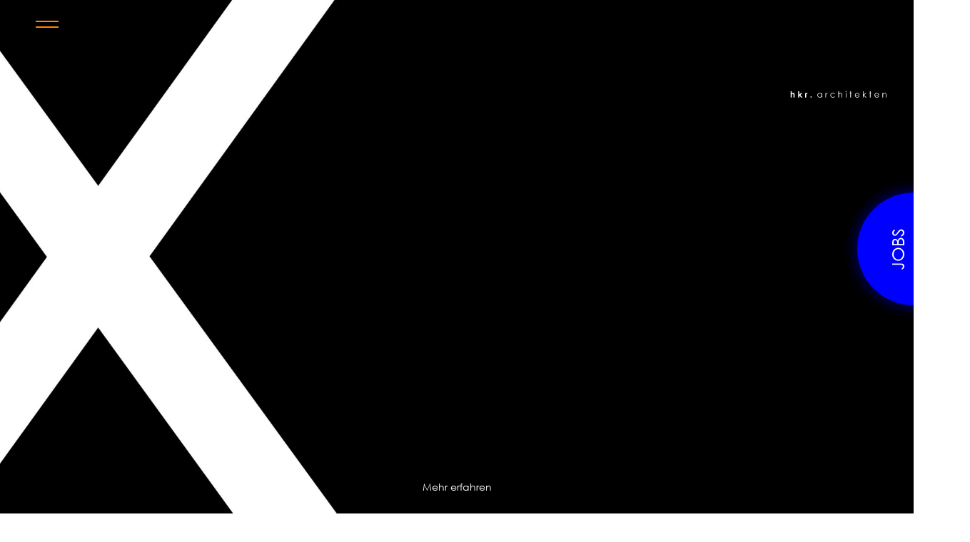

--- FILE ---
content_type: text/html; charset=UTF-8
request_url: https://www.hkr-architekten.de/projekte/journal/
body_size: 4888
content:
<!doctype html>
<html lang="de">
<head>
<meta charset="UTF-8" />
<meta name="viewport"
content="width=device-width, user-scalable=no, initial-scale=1.0, maximum-scale=1.0, minimum-scale=1.0">
<meta http-equiv="X-UA-Compatible" content="ie=edge">
<meta name="description" content="">
<meta name='robots' content='index, follow, max-image-preview:large, max-snippet:-1, max-video-preview:-1' />
<style>img:is([sizes="auto" i], [sizes^="auto," i]) { contain-intrinsic-size: 3000px 1500px }</style>
<!-- This site is optimized with the Yoast SEO plugin v25.1 - https://yoast.com/wordpress/plugins/seo/ -->
<title>Journal Archive - HKR Architekten Gelnhausen</title>
<link rel="canonical" href="https://www.hkr-architekten.de/projekte/journal/" />
<meta property="og:locale" content="de_DE" />
<meta property="og:type" content="article" />
<meta property="og:title" content="Journal Archive - HKR Architekten Gelnhausen" />
<meta property="og:url" content="https://www.hkr-architekten.de/projekte/journal/" />
<meta property="og:site_name" content="HKR Architekten Gelnhausen" />
<meta name="twitter:card" content="summary_large_image" />
<script type="application/ld+json" class="yoast-schema-graph">{"@context":"https://schema.org","@graph":[{"@type":"CollectionPage","@id":"https://www.hkr-architekten.de/projekte/journal/","url":"https://www.hkr-architekten.de/projekte/journal/","name":"Journal Archive - HKR Architekten Gelnhausen","isPartOf":{"@id":"https://www.hkr-architekten.de/#website"},"primaryImageOfPage":{"@id":"https://www.hkr-architekten.de/projekte/journal/#primaryimage"},"image":{"@id":"https://www.hkr-architekten.de/projekte/journal/#primaryimage"},"thumbnailUrl":"https://www.hkr-architekten.de/wp-content/uploads/2024/02/240213_Besuch-Tafel-Gelnhausen-e.V.jpg","breadcrumb":{"@id":"https://www.hkr-architekten.de/projekte/journal/#breadcrumb"},"inLanguage":"de"},{"@type":"ImageObject","inLanguage":"de","@id":"https://www.hkr-architekten.de/projekte/journal/#primaryimage","url":"https://www.hkr-architekten.de/wp-content/uploads/2024/02/240213_Besuch-Tafel-Gelnhausen-e.V.jpg","contentUrl":"https://www.hkr-architekten.de/wp-content/uploads/2024/02/240213_Besuch-Tafel-Gelnhausen-e.V.jpg","width":2560,"height":1309},{"@type":"BreadcrumbList","@id":"https://www.hkr-architekten.de/projekte/journal/#breadcrumb","itemListElement":[{"@type":"ListItem","position":1,"name":"Startseite","item":"https://www.hkr-architekten.de/"},{"@type":"ListItem","position":2,"name":"Journal"}]},{"@type":"WebSite","@id":"https://www.hkr-architekten.de/#website","url":"https://www.hkr-architekten.de/","name":"HKR Architekten Gelnhausen","description":"","potentialAction":[{"@type":"SearchAction","target":{"@type":"EntryPoint","urlTemplate":"https://www.hkr-architekten.de/?s={search_term_string}"},"query-input":{"@type":"PropertyValueSpecification","valueRequired":true,"valueName":"search_term_string"}}],"inLanguage":"de"}]}</script>
<!-- / Yoast SEO plugin. -->
<link rel='dns-prefetch' href='//maps.googleapis.com' />
<link rel="alternate" type="application/rss+xml" title="HKR Architekten Gelnhausen &raquo; Journal Kategorie-Feed" href="https://www.hkr-architekten.de/projekte/journal/feed/" />
<!-- <link rel='stylesheet' id='wp-block-library-css' href='https://www.hkr-architekten.de/wp-includes/css/dist/block-library/style.min.css?ver=6.8.3' type='text/css' media='all' /> -->
<link rel="stylesheet" type="text/css" href="//www.hkr-architekten.de/wp-content/cache/wpfc-minified/8kaub3x5/ffkpr.css" media="all"/>
<style id='classic-theme-styles-inline-css' type='text/css'>
/*! This file is auto-generated */
.wp-block-button__link{color:#fff;background-color:#32373c;border-radius:9999px;box-shadow:none;text-decoration:none;padding:calc(.667em + 2px) calc(1.333em + 2px);font-size:1.125em}.wp-block-file__button{background:#32373c;color:#fff;text-decoration:none}
</style>
<style id='global-styles-inline-css' type='text/css'>
:root{--wp--preset--aspect-ratio--square: 1;--wp--preset--aspect-ratio--4-3: 4/3;--wp--preset--aspect-ratio--3-4: 3/4;--wp--preset--aspect-ratio--3-2: 3/2;--wp--preset--aspect-ratio--2-3: 2/3;--wp--preset--aspect-ratio--16-9: 16/9;--wp--preset--aspect-ratio--9-16: 9/16;--wp--preset--color--black: #000000;--wp--preset--color--cyan-bluish-gray: #abb8c3;--wp--preset--color--white: #ffffff;--wp--preset--color--pale-pink: #f78da7;--wp--preset--color--vivid-red: #cf2e2e;--wp--preset--color--luminous-vivid-orange: #ff6900;--wp--preset--color--luminous-vivid-amber: #fcb900;--wp--preset--color--light-green-cyan: #7bdcb5;--wp--preset--color--vivid-green-cyan: #00d084;--wp--preset--color--pale-cyan-blue: #8ed1fc;--wp--preset--color--vivid-cyan-blue: #0693e3;--wp--preset--color--vivid-purple: #9b51e0;--wp--preset--gradient--vivid-cyan-blue-to-vivid-purple: linear-gradient(135deg,rgba(6,147,227,1) 0%,rgb(155,81,224) 100%);--wp--preset--gradient--light-green-cyan-to-vivid-green-cyan: linear-gradient(135deg,rgb(122,220,180) 0%,rgb(0,208,130) 100%);--wp--preset--gradient--luminous-vivid-amber-to-luminous-vivid-orange: linear-gradient(135deg,rgba(252,185,0,1) 0%,rgba(255,105,0,1) 100%);--wp--preset--gradient--luminous-vivid-orange-to-vivid-red: linear-gradient(135deg,rgba(255,105,0,1) 0%,rgb(207,46,46) 100%);--wp--preset--gradient--very-light-gray-to-cyan-bluish-gray: linear-gradient(135deg,rgb(238,238,238) 0%,rgb(169,184,195) 100%);--wp--preset--gradient--cool-to-warm-spectrum: linear-gradient(135deg,rgb(74,234,220) 0%,rgb(151,120,209) 20%,rgb(207,42,186) 40%,rgb(238,44,130) 60%,rgb(251,105,98) 80%,rgb(254,248,76) 100%);--wp--preset--gradient--blush-light-purple: linear-gradient(135deg,rgb(255,206,236) 0%,rgb(152,150,240) 100%);--wp--preset--gradient--blush-bordeaux: linear-gradient(135deg,rgb(254,205,165) 0%,rgb(254,45,45) 50%,rgb(107,0,62) 100%);--wp--preset--gradient--luminous-dusk: linear-gradient(135deg,rgb(255,203,112) 0%,rgb(199,81,192) 50%,rgb(65,88,208) 100%);--wp--preset--gradient--pale-ocean: linear-gradient(135deg,rgb(255,245,203) 0%,rgb(182,227,212) 50%,rgb(51,167,181) 100%);--wp--preset--gradient--electric-grass: linear-gradient(135deg,rgb(202,248,128) 0%,rgb(113,206,126) 100%);--wp--preset--gradient--midnight: linear-gradient(135deg,rgb(2,3,129) 0%,rgb(40,116,252) 100%);--wp--preset--font-size--small: 13px;--wp--preset--font-size--medium: 20px;--wp--preset--font-size--large: 36px;--wp--preset--font-size--x-large: 42px;--wp--preset--spacing--20: 0.44rem;--wp--preset--spacing--30: 0.67rem;--wp--preset--spacing--40: 1rem;--wp--preset--spacing--50: 1.5rem;--wp--preset--spacing--60: 2.25rem;--wp--preset--spacing--70: 3.38rem;--wp--preset--spacing--80: 5.06rem;--wp--preset--shadow--natural: 6px 6px 9px rgba(0, 0, 0, 0.2);--wp--preset--shadow--deep: 12px 12px 50px rgba(0, 0, 0, 0.4);--wp--preset--shadow--sharp: 6px 6px 0px rgba(0, 0, 0, 0.2);--wp--preset--shadow--outlined: 6px 6px 0px -3px rgba(255, 255, 255, 1), 6px 6px rgba(0, 0, 0, 1);--wp--preset--shadow--crisp: 6px 6px 0px rgba(0, 0, 0, 1);}:where(.is-layout-flex){gap: 0.5em;}:where(.is-layout-grid){gap: 0.5em;}body .is-layout-flex{display: flex;}.is-layout-flex{flex-wrap: wrap;align-items: center;}.is-layout-flex > :is(*, div){margin: 0;}body .is-layout-grid{display: grid;}.is-layout-grid > :is(*, div){margin: 0;}:where(.wp-block-columns.is-layout-flex){gap: 2em;}:where(.wp-block-columns.is-layout-grid){gap: 2em;}:where(.wp-block-post-template.is-layout-flex){gap: 1.25em;}:where(.wp-block-post-template.is-layout-grid){gap: 1.25em;}.has-black-color{color: var(--wp--preset--color--black) !important;}.has-cyan-bluish-gray-color{color: var(--wp--preset--color--cyan-bluish-gray) !important;}.has-white-color{color: var(--wp--preset--color--white) !important;}.has-pale-pink-color{color: var(--wp--preset--color--pale-pink) !important;}.has-vivid-red-color{color: var(--wp--preset--color--vivid-red) !important;}.has-luminous-vivid-orange-color{color: var(--wp--preset--color--luminous-vivid-orange) !important;}.has-luminous-vivid-amber-color{color: var(--wp--preset--color--luminous-vivid-amber) !important;}.has-light-green-cyan-color{color: var(--wp--preset--color--light-green-cyan) !important;}.has-vivid-green-cyan-color{color: var(--wp--preset--color--vivid-green-cyan) !important;}.has-pale-cyan-blue-color{color: var(--wp--preset--color--pale-cyan-blue) !important;}.has-vivid-cyan-blue-color{color: var(--wp--preset--color--vivid-cyan-blue) !important;}.has-vivid-purple-color{color: var(--wp--preset--color--vivid-purple) !important;}.has-black-background-color{background-color: var(--wp--preset--color--black) !important;}.has-cyan-bluish-gray-background-color{background-color: var(--wp--preset--color--cyan-bluish-gray) !important;}.has-white-background-color{background-color: var(--wp--preset--color--white) !important;}.has-pale-pink-background-color{background-color: var(--wp--preset--color--pale-pink) !important;}.has-vivid-red-background-color{background-color: var(--wp--preset--color--vivid-red) !important;}.has-luminous-vivid-orange-background-color{background-color: var(--wp--preset--color--luminous-vivid-orange) !important;}.has-luminous-vivid-amber-background-color{background-color: var(--wp--preset--color--luminous-vivid-amber) !important;}.has-light-green-cyan-background-color{background-color: var(--wp--preset--color--light-green-cyan) !important;}.has-vivid-green-cyan-background-color{background-color: var(--wp--preset--color--vivid-green-cyan) !important;}.has-pale-cyan-blue-background-color{background-color: var(--wp--preset--color--pale-cyan-blue) !important;}.has-vivid-cyan-blue-background-color{background-color: var(--wp--preset--color--vivid-cyan-blue) !important;}.has-vivid-purple-background-color{background-color: var(--wp--preset--color--vivid-purple) !important;}.has-black-border-color{border-color: var(--wp--preset--color--black) !important;}.has-cyan-bluish-gray-border-color{border-color: var(--wp--preset--color--cyan-bluish-gray) !important;}.has-white-border-color{border-color: var(--wp--preset--color--white) !important;}.has-pale-pink-border-color{border-color: var(--wp--preset--color--pale-pink) !important;}.has-vivid-red-border-color{border-color: var(--wp--preset--color--vivid-red) !important;}.has-luminous-vivid-orange-border-color{border-color: var(--wp--preset--color--luminous-vivid-orange) !important;}.has-luminous-vivid-amber-border-color{border-color: var(--wp--preset--color--luminous-vivid-amber) !important;}.has-light-green-cyan-border-color{border-color: var(--wp--preset--color--light-green-cyan) !important;}.has-vivid-green-cyan-border-color{border-color: var(--wp--preset--color--vivid-green-cyan) !important;}.has-pale-cyan-blue-border-color{border-color: var(--wp--preset--color--pale-cyan-blue) !important;}.has-vivid-cyan-blue-border-color{border-color: var(--wp--preset--color--vivid-cyan-blue) !important;}.has-vivid-purple-border-color{border-color: var(--wp--preset--color--vivid-purple) !important;}.has-vivid-cyan-blue-to-vivid-purple-gradient-background{background: var(--wp--preset--gradient--vivid-cyan-blue-to-vivid-purple) !important;}.has-light-green-cyan-to-vivid-green-cyan-gradient-background{background: var(--wp--preset--gradient--light-green-cyan-to-vivid-green-cyan) !important;}.has-luminous-vivid-amber-to-luminous-vivid-orange-gradient-background{background: var(--wp--preset--gradient--luminous-vivid-amber-to-luminous-vivid-orange) !important;}.has-luminous-vivid-orange-to-vivid-red-gradient-background{background: var(--wp--preset--gradient--luminous-vivid-orange-to-vivid-red) !important;}.has-very-light-gray-to-cyan-bluish-gray-gradient-background{background: var(--wp--preset--gradient--very-light-gray-to-cyan-bluish-gray) !important;}.has-cool-to-warm-spectrum-gradient-background{background: var(--wp--preset--gradient--cool-to-warm-spectrum) !important;}.has-blush-light-purple-gradient-background{background: var(--wp--preset--gradient--blush-light-purple) !important;}.has-blush-bordeaux-gradient-background{background: var(--wp--preset--gradient--blush-bordeaux) !important;}.has-luminous-dusk-gradient-background{background: var(--wp--preset--gradient--luminous-dusk) !important;}.has-pale-ocean-gradient-background{background: var(--wp--preset--gradient--pale-ocean) !important;}.has-electric-grass-gradient-background{background: var(--wp--preset--gradient--electric-grass) !important;}.has-midnight-gradient-background{background: var(--wp--preset--gradient--midnight) !important;}.has-small-font-size{font-size: var(--wp--preset--font-size--small) !important;}.has-medium-font-size{font-size: var(--wp--preset--font-size--medium) !important;}.has-large-font-size{font-size: var(--wp--preset--font-size--large) !important;}.has-x-large-font-size{font-size: var(--wp--preset--font-size--x-large) !important;}
:where(.wp-block-post-template.is-layout-flex){gap: 1.25em;}:where(.wp-block-post-template.is-layout-grid){gap: 1.25em;}
:where(.wp-block-columns.is-layout-flex){gap: 2em;}:where(.wp-block-columns.is-layout-grid){gap: 2em;}
:root :where(.wp-block-pullquote){font-size: 1.5em;line-height: 1.6;}
</style>
<!-- <link rel='stylesheet' id='bootstrap-grid-css' href='https://www.hkr-architekten.de/wp-content/themes/hkr/assets/css/bootstrap-grid.min.css?ver=6.8.3' type='text/css' media='all' /> -->
<!-- <link rel='stylesheet' id='slick-stylesheet-css' href='https://www.hkr-architekten.de/wp-content/themes/hkr/assets/slick/slick.css?ver=6.8.3' type='text/css' media='all' /> -->
<!-- <link rel='stylesheet' id='slick-theme-stylesheet-css' href='https://www.hkr-architekten.de/wp-content/themes/hkr/assets/slick/slick-theme.css?ver=6.8.3' type='text/css' media='all' /> -->
<!-- <link rel='stylesheet' id='main-style-css' href='https://www.hkr-architekten.de/wp-content/themes/hkr/style.css?ver=6.8.3' type='text/css' media='all' /> -->
<!-- <link rel='stylesheet' id='main-theme-style-css' href='https://www.hkr-architekten.de/wp-content/themes/hkr/assets/css/app.css?ver=6.8.3' type='text/css' media='all' /> -->
<link rel="stylesheet" type="text/css" href="//www.hkr-architekten.de/wp-content/cache/wpfc-minified/stpeog5/ffkpr.css" media="all"/>
<script type="text/javascript" src="https://maps.googleapis.com/maps/api/js?key=AIzaSyDig7XP4q9vAm6LRyMn_czcglDYy0VVrrY&amp;ver=6.8.3" id="googleMap-js"></script>
<script type="text/javascript" src="https://www.hkr-architekten.de/wp-includes/js/jquery/jquery.min.js?ver=3.7.1" id="jquery-core-js"></script>
<script type="text/javascript" src="https://www.hkr-architekten.de/wp-includes/js/jquery/jquery-migrate.min.js?ver=3.4.1" id="jquery-migrate-js"></script>
<script type="text/javascript" src="https://www.hkr-architekten.de/wp-content/themes/hkr/assets/slick/slick.js?ver=6.8.3" id="slick-js-js"></script>
<link rel="https://api.w.org/" href="https://www.hkr-architekten.de/wp-json/" /><link rel="alternate" title="JSON" type="application/json" href="https://www.hkr-architekten.de/wp-json/wp/v2/categories/9" /><link rel="EditURI" type="application/rsd+xml" title="RSD" href="https://www.hkr-architekten.de/xmlrpc.php?rsd" />
<meta name="generator" content="WordPress 6.8.3" />
<link rel="icon" href="https://www.hkr-architekten.de/wp-content/uploads/2020/06/cropped-hkr-fav-32x32.jpg" sizes="32x32" />
<link rel="icon" href="https://www.hkr-architekten.de/wp-content/uploads/2020/06/cropped-hkr-fav-192x192.jpg" sizes="192x192" />
<link rel="apple-touch-icon" href="https://www.hkr-architekten.de/wp-content/uploads/2020/06/cropped-hkr-fav-180x180.jpg" />
<meta name="msapplication-TileImage" content="https://www.hkr-architekten.de/wp-content/uploads/2020/06/cropped-hkr-fav-270x270.jpg" />
<style type="text/css" id="wp-custom-css">
.header-nav-content{
width: 100%;
padding-left: 3%;
max-width: 100%;
}
.header-nav{
height: 153px;
}
.header-nav .header-nav-content .logo{
padding-left: 5px;
padding-right: 3px;
padding-bottom: 5px;
align-items: end;
width: auto;
letter-spacing: 2px;
}
@media only screen and (max-width: 1024px) {
.header-nav{
height: 70px;
}
}
ul.dash{
padding-left: 0;
}
ul.dash > li:before {
content: "-";
margin-right: 2rem;
}
ul.dash > li {
text-indent: 0rem;
}		</style>
</head>
<body class="archive category category-journal category-9 wp-theme-hkr">
<nav class="header-nav-mob">
<div class="container-max header-nav-content-mob">
<div class="close">
<img src="https://www.hkr-architekten.de/wp-content/themes/hkr/assets/images/burger-close.svg" class="burger-close">
</div>
</div>
<div class="container-main header-nav-content-mob-menu">
<ul id="menu-main-menu" class=""><li id="menu-item-219" class="menu-item menu-item-type-post_type menu-item-object-page menu-item-home menu-item-219"><a href="https://www.hkr-architekten.de/">Home</a></li>
<li id="menu-item-218" class="menu-item menu-item-type-post_type menu-item-object-page menu-item-218"><a href="https://www.hkr-architekten.de/projekte/">Projekte</a></li>
<li id="menu-item-217" class="menu-item menu-item-type-post_type menu-item-object-page menu-item-217"><a href="https://www.hkr-architekten.de/studio/">Studio</a></li>
<li id="menu-item-220" class="menu-item menu-item-type-custom menu-item-object-custom current-menu-item menu-item-220"><a href="https://www.hkr-architekten.de/projekte/journal/" aria-current="page">Journal</a></li>
</ul>
</div>
</nav>
<header class="category-header v0" style="background-image: url('https://www.hkr-architekten.de/wp-content/uploads/2020/05/journal-bild-1920x1067.jpg');">
<nav class="header-nav">
<div class="container-max">
<div class="header-nav-content">
<div class="burger-div">
<img src="https://www.hkr-architekten.de/wp-content/themes/hkr/assets/images/burger.png?c=orange"
class="burger ">
</div>
<div></div>
<a href="https://www.hkr-architekten.de" class="logo"><img
src="https://www.hkr-architekten.de/wp-content/themes/hkr/assets/images/logo4.svg"></a>
</div>
</div>
</nav>
<div class="container-main category-header-container">
<div class="category-header-content">
<div class="desc">
</div>
</div>
</div>
<a href="#to-first-section" class="to-first-section text-white">Mehr erfahren</a>
<a href="https://www.hkr-architekten.de/studio#jobs" class="jobs-btn">Jobs</a>
</header>
<main id="to-first-section">
<section class="container-fluid tiles-section" data-cat="9"
data-catorpage="cat">
<div class="row tiles-section-inner">
<div class="col-md-6 col-md-6-p-r">
<a href="https://www.hkr-architekten.de/projekt/erweiterungsbau-aeg-maintal/" class="tiles-section-item"
data-id="944">
<div class="image"
style="background-image: url('https://www.hkr-architekten.de/wp-content/uploads/2023/05/IMG_8057-930x500.jpg');"></div>
<div class="tiles-section-item-tags info">
<p>
Erweiterungsbau AEG Maintal                <br>
Main-Kinzig-Kreis            </p>
</div>
<div class="tiles-section-item-hover">
<div
style="background-color: #e85721;">
<p class="headlineSize1 mb-0"><img
src="https://www.hkr-architekten.de/wp-content/themes/hkr/assets/images/arrow-more.png"></p>
</div>
</div>
</a>
</div>
<div class="col-md-6 col-md-6-p-l">
<a href="https://www.hkr-architekten.de/projekt/umbau-freikirche-zu-wohn-und-buerogebaeude/" class="tiles-section-item"
data-id="1103">
<div class="image"
style="background-image: url('https://www.hkr-architekten.de/wp-content/uploads/2025/09/MG_9695-930x500.jpg');"></div>
<div class="tiles-section-item-tags info">
<p>
Umbau Freikirche                <br>
Main-Kinzig-Kreis            </p>
</div>
<div class="tiles-section-item-hover">
<div
style="background-color: #e85721;">
<p class="headlineSize1 mb-0"><img
src="https://www.hkr-architekten.de/wp-content/themes/hkr/assets/images/arrow-more.png"></p>
</div>
</div>
</a>
</div>
<div class="col-md-6 col-md-6-p-r">
<a href="https://www.hkr-architekten.de/projekt/wohnhaus-e/" class="tiles-section-item"
data-id="941">
<div class="image"
style="background-image: url('https://www.hkr-architekten.de/wp-content/uploads/2023/05/MG_9704-930x500.jpg');"></div>
<div class="tiles-section-item-tags info">
<p>
Wohnhaus E                <br>
Main-Kinzig-Kreis            </p>
</div>
<div class="tiles-section-item-hover">
<div
style="background-color: #e85721;">
<p class="headlineSize1 mb-0"><img
src="https://www.hkr-architekten.de/wp-content/themes/hkr/assets/images/arrow-more.png"></p>
</div>
</div>
</a>
</div>
<div class="col-md-6 col-md-6-p-l">
<a href="https://www.hkr-architekten.de/projekt/wettbewerb/" class="tiles-section-item"
data-id="494">
<div class="image"
style="background-image: url('https://www.hkr-architekten.de/wp-content/uploads/2020/05/Visualisierung-2_A3-930x500.png');"></div>
<div class="tiles-section-item-tags info">
<p>
Wettbewerb                <br>
Gießen            </p>
</div>
<div class="tiles-section-item-hover">
<div
style="background-color: #e85721;">
<p class="headlineSize1 mb-0"><img
src="https://www.hkr-architekten.de/wp-content/themes/hkr/assets/images/arrow-more.png"></p>
</div>
</div>
</a>
</div>
<div class="col-md-6 col-md-6-p-r">
<a href="https://www.hkr-architekten.de/projekt/wettbewerb-2/" class="tiles-section-item"
data-id="835">
<div class="image"
style="background-image: url('https://www.hkr-architekten.de/wp-content/uploads/2022/02/21008-Anischt1-1-200-930x500.jpg');"></div>
<div class="tiles-section-item-tags info">
<p>
Wettbewerb                <br>
Main-Kinzig-Kreis            </p>
</div>
<div class="tiles-section-item-hover">
<div
style="background-color: #e85721;">
<p class="headlineSize1 mb-0"><img
src="https://www.hkr-architekten.de/wp-content/themes/hkr/assets/images/arrow-more.png"></p>
</div>
</div>
</a>
</div>
<div class="col-md-6 col-md-6-p-l">
<a href="https://www.hkr-architekten.de/projekt/wettbewerb-3/" class="tiles-section-item"
data-id="841">
<div class="image"
style="background-image: url('https://www.hkr-architekten.de/wp-content/uploads/2022/02/372547-Aussenperspektive-930x500.jpg');"></div>
<div class="tiles-section-item-tags info">
<p>
Wettbewerb                <br>
Wetteraukreis            </p>
</div>
<div class="tiles-section-item-hover">
<div
style="background-color: #e85721;">
<p class="headlineSize1 mb-0"><img
src="https://www.hkr-architekten.de/wp-content/themes/hkr/assets/images/arrow-more.png"></p>
</div>
</div>
</a>
</div>
</div>
<div class="row more-btn">
<div class="col-md-12">
<p>Mehr anzeigen</p>
<div class="posts-loader">
<div class="lds-dual-ring"></div>
</div>
</div>
</div>
</section>
</main>
<div class="to-top">
<div>
<img src="https://www.hkr-architekten.de/wp-content/themes/hkr/assets/images/arrow-up.svg">
</div>
</div>
<footer class="container-fluid">
<div class="container-max footer-content">
<div class="row footer-cols">
<div class="col-l footer-col-block">
<div class="contact">
<p class="text-white">
<img src="https://www.hkr-architekten.de/wp-content/themes/hkr/assets/images/icon_address.png">
<span>altenhaßlauer straße 21, 63571 gelnhausen</span>
</p>
<p class="text-white">
<img src="https://www.hkr-architekten.de/wp-content/themes/hkr/assets/images/icon_email.png">
<a
href="mailto:ko&#110;&#116;&#97;&#107;&#x74;&#x40;&#x68;&#x6b;&#x72;-a&#114;&#99;&#104;&#105;&#x74;&#x65;&#x6b;&#x74;&#x65;n&#46;&#100;&#101;">&#x6b;&#x6f;&#x6e;&#x74;&#x61;&#x6b;&#x74;&#x40;&#x68;&#x6b;&#x72;&#45;&#97;&#114;&#99;&#104;&#105;&#116;ekten&#46;&#x64;&#x65;</a>
</p>
<p class="text-white">
<img src="https://www.hkr-architekten.de/wp-content/themes/hkr/assets/images/icon_phone.png">
<a
href="tel:+49 (0)6051.91288.0">+49 (0)6051.91288.0</a>
</p>
</div>
</div>
<div class="col-c footer-col-block">
<div class="socials">
<a href="https://instagram.com/hkr.architekten">In</a>
</div>
</div>
<div class="col-r footer-col-block">
<div class="navigation">
<div class="logo"><a href="https://www.hkr-architekten.de">&copy; hkr. architekten gmbh</a></div>
<ul id="menu-footer-menu" class=""><li id="menu-item-221" class="menu-item menu-item-type-post_type menu-item-object-page menu-item-221"><a href="https://www.hkr-architekten.de/impressum/">Impressum</a></li>
<li id="menu-item-222" class="menu-item menu-item-type-post_type menu-item-object-page menu-item-222"><a href="https://www.hkr-architekten.de/datenschutz/">Datenschutz</a></li>
</ul>                </div>
</div>
</div>
</div>
</footer>
<script type="speculationrules">
{"prefetch":[{"source":"document","where":{"and":[{"href_matches":"\/*"},{"not":{"href_matches":["\/wp-*.php","\/wp-admin\/*","\/wp-content\/uploads\/*","\/wp-content\/*","\/wp-content\/plugins\/*","\/wp-content\/themes\/hkr\/*","\/*\\?(.+)"]}},{"not":{"selector_matches":"a[rel~=\"nofollow\"]"}},{"not":{"selector_matches":".no-prefetch, .no-prefetch a"}}]},"eagerness":"conservative"}]}
</script>
<script type="text/javascript" id="main-js-js-extra">
/* <![CDATA[ */
var hkrarchitekten = {"root_url":"https:\/\/www.hkr-architekten.de\/wp-content\/themes\/hkr","ajax_url":"https:\/\/www.hkr-architekten.de\/wp-admin\/admin-ajax.php","home_url":"https:\/\/www.hkr-architekten.de"};
/* ]]> */
</script>
<script type="text/javascript" src="https://www.hkr-architekten.de/wp-content/themes/hkr/assets/js/main.js?ver=6.8.3" id="main-js-js"></script>
<!-- home page - header carousel -->
</body>
</html><!-- WP Fastest Cache file was created in 0.237 seconds, on 19. January 2026 @ 8:42 --><!-- via php -->

--- FILE ---
content_type: text/css
request_url: https://www.hkr-architekten.de/wp-content/cache/wpfc-minified/stpeog5/ffkpr.css
body_size: 11807
content:
@charset 'UTF-8';
html{box-sizing:border-box;-ms-overflow-style:scrollbar}*,::after,::before{box-sizing:inherit}.container{width:100%;padding-right:15px;padding-left:15px;margin-right:auto;margin-left:auto}@media (min-width:576px){.container{max-width:540px}}@media (min-width:768px){.container{max-width:720px}}@media (min-width:992px){.container{max-width:960px}}@media (min-width:1200px){.container{max-width:1140px}}.container-fluid{width:100%;padding-right:15px;padding-left:15px;margin-right:auto;margin-left:auto}.row{display:-ms-flexbox;display:flex;-ms-flex-wrap:wrap;flex-wrap:wrap;margin-right:-15px;margin-left:-15px}.no-gutters{margin-right:0;margin-left:0}.no-gutters>.col,.no-gutters>[class*=col-]{padding-right:0;padding-left:0}.col,.col-1,.col-10,.col-11,.col-12,.col-2,.col-3,.col-4,.col-5,.col-6,.col-7,.col-8,.col-9,.col-auto,.col-lg,.col-lg-1,.col-lg-10,.col-lg-11,.col-lg-12,.col-lg-2,.col-lg-3,.col-lg-4,.col-lg-5,.col-lg-6,.col-lg-7,.col-lg-8,.col-lg-9,.col-lg-auto,.col-md,.col-md-1,.col-md-10,.col-md-11,.col-md-12,.col-md-2,.col-md-3,.col-md-4,.col-md-5,.col-md-6,.col-md-7,.col-md-8,.col-md-9,.col-md-auto,.col-sm,.col-sm-1,.col-sm-10,.col-sm-11,.col-sm-12,.col-sm-2,.col-sm-3,.col-sm-4,.col-sm-5,.col-sm-6,.col-sm-7,.col-sm-8,.col-sm-9,.col-sm-auto,.col-xl,.col-xl-1,.col-xl-10,.col-xl-11,.col-xl-12,.col-xl-2,.col-xl-3,.col-xl-4,.col-xl-5,.col-xl-6,.col-xl-7,.col-xl-8,.col-xl-9,.col-xl-auto{position:relative;width:100%;padding-right:15px;padding-left:15px}.col{-ms-flex-preferred-size:0;flex-basis:0;-ms-flex-positive:1;flex-grow:1;max-width:100%}.col-auto{-ms-flex:0 0 auto;flex:0 0 auto;width:auto;max-width:100%}.col-1{-ms-flex:0 0 8.333333%;flex:0 0 8.333333%;max-width:8.333333%}.col-2{-ms-flex:0 0 16.666667%;flex:0 0 16.666667%;max-width:16.666667%}.col-3{-ms-flex:0 0 25%;flex:0 0 25%;max-width:25%}.col-4{-ms-flex:0 0 33.333333%;flex:0 0 33.333333%;max-width:33.333333%}.col-5{-ms-flex:0 0 41.666667%;flex:0 0 41.666667%;max-width:41.666667%}.col-6{-ms-flex:0 0 50%;flex:0 0 50%;max-width:50%}.col-7{-ms-flex:0 0 58.333333%;flex:0 0 58.333333%;max-width:58.333333%}.col-8{-ms-flex:0 0 66.666667%;flex:0 0 66.666667%;max-width:66.666667%}.col-9{-ms-flex:0 0 75%;flex:0 0 75%;max-width:75%}.col-10{-ms-flex:0 0 83.333333%;flex:0 0 83.333333%;max-width:83.333333%}.col-11{-ms-flex:0 0 91.666667%;flex:0 0 91.666667%;max-width:91.666667%}.col-12{-ms-flex:0 0 100%;flex:0 0 100%;max-width:100%}.order-first{-ms-flex-order:-1;order:-1}.order-last{-ms-flex-order:13;order:13}.order-0{-ms-flex-order:0;order:0}.order-1{-ms-flex-order:1;order:1}.order-2{-ms-flex-order:2;order:2}.order-3{-ms-flex-order:3;order:3}.order-4{-ms-flex-order:4;order:4}.order-5{-ms-flex-order:5;order:5}.order-6{-ms-flex-order:6;order:6}.order-7{-ms-flex-order:7;order:7}.order-8{-ms-flex-order:8;order:8}.order-9{-ms-flex-order:9;order:9}.order-10{-ms-flex-order:10;order:10}.order-11{-ms-flex-order:11;order:11}.order-12{-ms-flex-order:12;order:12}.offset-1{margin-left:8.333333%}.offset-2{margin-left:16.666667%}.offset-3{margin-left:25%}.offset-4{margin-left:33.333333%}.offset-5{margin-left:41.666667%}.offset-6{margin-left:50%}.offset-7{margin-left:58.333333%}.offset-8{margin-left:66.666667%}.offset-9{margin-left:75%}.offset-10{margin-left:83.333333%}.offset-11{margin-left:91.666667%}@media (min-width:576px){.col-sm{-ms-flex-preferred-size:0;flex-basis:0;-ms-flex-positive:1;flex-grow:1;max-width:100%}.col-sm-auto{-ms-flex:0 0 auto;flex:0 0 auto;width:auto;max-width:100%}.col-sm-1{-ms-flex:0 0 8.333333%;flex:0 0 8.333333%;max-width:8.333333%}.col-sm-2{-ms-flex:0 0 16.666667%;flex:0 0 16.666667%;max-width:16.666667%}.col-sm-3{-ms-flex:0 0 25%;flex:0 0 25%;max-width:25%}.col-sm-4{-ms-flex:0 0 33.333333%;flex:0 0 33.333333%;max-width:33.333333%}.col-sm-5{-ms-flex:0 0 41.666667%;flex:0 0 41.666667%;max-width:41.666667%}.col-sm-6{-ms-flex:0 0 50%;flex:0 0 50%;max-width:50%}.col-sm-7{-ms-flex:0 0 58.333333%;flex:0 0 58.333333%;max-width:58.333333%}.col-sm-8{-ms-flex:0 0 66.666667%;flex:0 0 66.666667%;max-width:66.666667%}.col-sm-9{-ms-flex:0 0 75%;flex:0 0 75%;max-width:75%}.col-sm-10{-ms-flex:0 0 83.333333%;flex:0 0 83.333333%;max-width:83.333333%}.col-sm-11{-ms-flex:0 0 91.666667%;flex:0 0 91.666667%;max-width:91.666667%}.col-sm-12{-ms-flex:0 0 100%;flex:0 0 100%;max-width:100%}.order-sm-first{-ms-flex-order:-1;order:-1}.order-sm-last{-ms-flex-order:13;order:13}.order-sm-0{-ms-flex-order:0;order:0}.order-sm-1{-ms-flex-order:1;order:1}.order-sm-2{-ms-flex-order:2;order:2}.order-sm-3{-ms-flex-order:3;order:3}.order-sm-4{-ms-flex-order:4;order:4}.order-sm-5{-ms-flex-order:5;order:5}.order-sm-6{-ms-flex-order:6;order:6}.order-sm-7{-ms-flex-order:7;order:7}.order-sm-8{-ms-flex-order:8;order:8}.order-sm-9{-ms-flex-order:9;order:9}.order-sm-10{-ms-flex-order:10;order:10}.order-sm-11{-ms-flex-order:11;order:11}.order-sm-12{-ms-flex-order:12;order:12}.offset-sm-0{margin-left:0}.offset-sm-1{margin-left:8.333333%}.offset-sm-2{margin-left:16.666667%}.offset-sm-3{margin-left:25%}.offset-sm-4{margin-left:33.333333%}.offset-sm-5{margin-left:41.666667%}.offset-sm-6{margin-left:50%}.offset-sm-7{margin-left:58.333333%}.offset-sm-8{margin-left:66.666667%}.offset-sm-9{margin-left:75%}.offset-sm-10{margin-left:83.333333%}.offset-sm-11{margin-left:91.666667%}}@media (min-width:768px){.col-md{-ms-flex-preferred-size:0;flex-basis:0;-ms-flex-positive:1;flex-grow:1;max-width:100%}.col-md-auto{-ms-flex:0 0 auto;flex:0 0 auto;width:auto;max-width:100%}.col-md-1{-ms-flex:0 0 8.333333%;flex:0 0 8.333333%;max-width:8.333333%}.col-md-2{-ms-flex:0 0 16.666667%;flex:0 0 16.666667%;max-width:16.666667%}.col-md-3{-ms-flex:0 0 25%;flex:0 0 25%;max-width:25%}.col-md-4{-ms-flex:0 0 33.333333%;flex:0 0 33.333333%;max-width:33.333333%}.col-md-5{-ms-flex:0 0 41.666667%;flex:0 0 41.666667%;max-width:41.666667%}.col-md-6{-ms-flex:0 0 50%;flex:0 0 50%;max-width:50%}.col-md-7{-ms-flex:0 0 58.333333%;flex:0 0 58.333333%;max-width:58.333333%}.col-md-8{-ms-flex:0 0 66.666667%;flex:0 0 66.666667%;max-width:66.666667%}.col-md-9{-ms-flex:0 0 75%;flex:0 0 75%;max-width:75%}.col-md-10{-ms-flex:0 0 83.333333%;flex:0 0 83.333333%;max-width:83.333333%}.col-md-11{-ms-flex:0 0 91.666667%;flex:0 0 91.666667%;max-width:91.666667%}.col-md-12{-ms-flex:0 0 100%;flex:0 0 100%;max-width:100%}.order-md-first{-ms-flex-order:-1;order:-1}.order-md-last{-ms-flex-order:13;order:13}.order-md-0{-ms-flex-order:0;order:0}.order-md-1{-ms-flex-order:1;order:1}.order-md-2{-ms-flex-order:2;order:2}.order-md-3{-ms-flex-order:3;order:3}.order-md-4{-ms-flex-order:4;order:4}.order-md-5{-ms-flex-order:5;order:5}.order-md-6{-ms-flex-order:6;order:6}.order-md-7{-ms-flex-order:7;order:7}.order-md-8{-ms-flex-order:8;order:8}.order-md-9{-ms-flex-order:9;order:9}.order-md-10{-ms-flex-order:10;order:10}.order-md-11{-ms-flex-order:11;order:11}.order-md-12{-ms-flex-order:12;order:12}.offset-md-0{margin-left:0}.offset-md-1{margin-left:8.333333%}.offset-md-2{margin-left:16.666667%}.offset-md-3{margin-left:25%}.offset-md-4{margin-left:33.333333%}.offset-md-5{margin-left:41.666667%}.offset-md-6{margin-left:50%}.offset-md-7{margin-left:58.333333%}.offset-md-8{margin-left:66.666667%}.offset-md-9{margin-left:75%}.offset-md-10{margin-left:83.333333%}.offset-md-11{margin-left:91.666667%}}@media (min-width:992px){.col-lg{-ms-flex-preferred-size:0;flex-basis:0;-ms-flex-positive:1;flex-grow:1;max-width:100%}.col-lg-auto{-ms-flex:0 0 auto;flex:0 0 auto;width:auto;max-width:100%}.col-lg-1{-ms-flex:0 0 8.333333%;flex:0 0 8.333333%;max-width:8.333333%}.col-lg-2{-ms-flex:0 0 16.666667%;flex:0 0 16.666667%;max-width:16.666667%}.col-lg-3{-ms-flex:0 0 25%;flex:0 0 25%;max-width:25%}.col-lg-4{-ms-flex:0 0 33.333333%;flex:0 0 33.333333%;max-width:33.333333%}.col-lg-5{-ms-flex:0 0 41.666667%;flex:0 0 41.666667%;max-width:41.666667%}.col-lg-6{-ms-flex:0 0 50%;flex:0 0 50%;max-width:50%}.col-lg-7{-ms-flex:0 0 58.333333%;flex:0 0 58.333333%;max-width:58.333333%}.col-lg-8{-ms-flex:0 0 66.666667%;flex:0 0 66.666667%;max-width:66.666667%}.col-lg-9{-ms-flex:0 0 75%;flex:0 0 75%;max-width:75%}.col-lg-10{-ms-flex:0 0 83.333333%;flex:0 0 83.333333%;max-width:83.333333%}.col-lg-11{-ms-flex:0 0 91.666667%;flex:0 0 91.666667%;max-width:91.666667%}.col-lg-12{-ms-flex:0 0 100%;flex:0 0 100%;max-width:100%}.order-lg-first{-ms-flex-order:-1;order:-1}.order-lg-last{-ms-flex-order:13;order:13}.order-lg-0{-ms-flex-order:0;order:0}.order-lg-1{-ms-flex-order:1;order:1}.order-lg-2{-ms-flex-order:2;order:2}.order-lg-3{-ms-flex-order:3;order:3}.order-lg-4{-ms-flex-order:4;order:4}.order-lg-5{-ms-flex-order:5;order:5}.order-lg-6{-ms-flex-order:6;order:6}.order-lg-7{-ms-flex-order:7;order:7}.order-lg-8{-ms-flex-order:8;order:8}.order-lg-9{-ms-flex-order:9;order:9}.order-lg-10{-ms-flex-order:10;order:10}.order-lg-11{-ms-flex-order:11;order:11}.order-lg-12{-ms-flex-order:12;order:12}.offset-lg-0{margin-left:0}.offset-lg-1{margin-left:8.333333%}.offset-lg-2{margin-left:16.666667%}.offset-lg-3{margin-left:25%}.offset-lg-4{margin-left:33.333333%}.offset-lg-5{margin-left:41.666667%}.offset-lg-6{margin-left:50%}.offset-lg-7{margin-left:58.333333%}.offset-lg-8{margin-left:66.666667%}.offset-lg-9{margin-left:75%}.offset-lg-10{margin-left:83.333333%}.offset-lg-11{margin-left:91.666667%}}@media (min-width:1200px){.col-xl{-ms-flex-preferred-size:0;flex-basis:0;-ms-flex-positive:1;flex-grow:1;max-width:100%}.col-xl-auto{-ms-flex:0 0 auto;flex:0 0 auto;width:auto;max-width:100%}.col-xl-1{-ms-flex:0 0 8.333333%;flex:0 0 8.333333%;max-width:8.333333%}.col-xl-2{-ms-flex:0 0 16.666667%;flex:0 0 16.666667%;max-width:16.666667%}.col-xl-3{-ms-flex:0 0 25%;flex:0 0 25%;max-width:25%}.col-xl-4{-ms-flex:0 0 33.333333%;flex:0 0 33.333333%;max-width:33.333333%}.col-xl-5{-ms-flex:0 0 41.666667%;flex:0 0 41.666667%;max-width:41.666667%}.col-xl-6{-ms-flex:0 0 50%;flex:0 0 50%;max-width:50%}.col-xl-7{-ms-flex:0 0 58.333333%;flex:0 0 58.333333%;max-width:58.333333%}.col-xl-8{-ms-flex:0 0 66.666667%;flex:0 0 66.666667%;max-width:66.666667%}.col-xl-9{-ms-flex:0 0 75%;flex:0 0 75%;max-width:75%}.col-xl-10{-ms-flex:0 0 83.333333%;flex:0 0 83.333333%;max-width:83.333333%}.col-xl-11{-ms-flex:0 0 91.666667%;flex:0 0 91.666667%;max-width:91.666667%}.col-xl-12{-ms-flex:0 0 100%;flex:0 0 100%;max-width:100%}.order-xl-first{-ms-flex-order:-1;order:-1}.order-xl-last{-ms-flex-order:13;order:13}.order-xl-0{-ms-flex-order:0;order:0}.order-xl-1{-ms-flex-order:1;order:1}.order-xl-2{-ms-flex-order:2;order:2}.order-xl-3{-ms-flex-order:3;order:3}.order-xl-4{-ms-flex-order:4;order:4}.order-xl-5{-ms-flex-order:5;order:5}.order-xl-6{-ms-flex-order:6;order:6}.order-xl-7{-ms-flex-order:7;order:7}.order-xl-8{-ms-flex-order:8;order:8}.order-xl-9{-ms-flex-order:9;order:9}.order-xl-10{-ms-flex-order:10;order:10}.order-xl-11{-ms-flex-order:11;order:11}.order-xl-12{-ms-flex-order:12;order:12}.offset-xl-0{margin-left:0}.offset-xl-1{margin-left:8.333333%}.offset-xl-2{margin-left:16.666667%}.offset-xl-3{margin-left:25%}.offset-xl-4{margin-left:33.333333%}.offset-xl-5{margin-left:41.666667%}.offset-xl-6{margin-left:50%}.offset-xl-7{margin-left:58.333333%}.offset-xl-8{margin-left:66.666667%}.offset-xl-9{margin-left:75%}.offset-xl-10{margin-left:83.333333%}.offset-xl-11{margin-left:91.666667%}}.d-none{display:none!important}.d-inline{display:inline!important}.d-inline-block{display:inline-block!important}.d-block{display:block!important}.d-table{display:table!important}.d-table-row{display:table-row!important}.d-table-cell{display:table-cell!important}.d-flex{display:-ms-flexbox!important;display:flex!important}.d-inline-flex{display:-ms-inline-flexbox!important;display:inline-flex!important}@media (min-width:576px){.d-sm-none{display:none!important}.d-sm-inline{display:inline!important}.d-sm-inline-block{display:inline-block!important}.d-sm-block{display:block!important}.d-sm-table{display:table!important}.d-sm-table-row{display:table-row!important}.d-sm-table-cell{display:table-cell!important}.d-sm-flex{display:-ms-flexbox!important;display:flex!important}.d-sm-inline-flex{display:-ms-inline-flexbox!important;display:inline-flex!important}}@media (min-width:768px){.d-md-none{display:none!important}.d-md-inline{display:inline!important}.d-md-inline-block{display:inline-block!important}.d-md-block{display:block!important}.d-md-table{display:table!important}.d-md-table-row{display:table-row!important}.d-md-table-cell{display:table-cell!important}.d-md-flex{display:-ms-flexbox!important;display:flex!important}.d-md-inline-flex{display:-ms-inline-flexbox!important;display:inline-flex!important}}@media (min-width:992px){.d-lg-none{display:none!important}.d-lg-inline{display:inline!important}.d-lg-inline-block{display:inline-block!important}.d-lg-block{display:block!important}.d-lg-table{display:table!important}.d-lg-table-row{display:table-row!important}.d-lg-table-cell{display:table-cell!important}.d-lg-flex{display:-ms-flexbox!important;display:flex!important}.d-lg-inline-flex{display:-ms-inline-flexbox!important;display:inline-flex!important}}@media (min-width:1200px){.d-xl-none{display:none!important}.d-xl-inline{display:inline!important}.d-xl-inline-block{display:inline-block!important}.d-xl-block{display:block!important}.d-xl-table{display:table!important}.d-xl-table-row{display:table-row!important}.d-xl-table-cell{display:table-cell!important}.d-xl-flex{display:-ms-flexbox!important;display:flex!important}.d-xl-inline-flex{display:-ms-inline-flexbox!important;display:inline-flex!important}}@media print{.d-print-none{display:none!important}.d-print-inline{display:inline!important}.d-print-inline-block{display:inline-block!important}.d-print-block{display:block!important}.d-print-table{display:table!important}.d-print-table-row{display:table-row!important}.d-print-table-cell{display:table-cell!important}.d-print-flex{display:-ms-flexbox!important;display:flex!important}.d-print-inline-flex{display:-ms-inline-flexbox!important;display:inline-flex!important}}.flex-row{-ms-flex-direction:row!important;flex-direction:row!important}.flex-column{-ms-flex-direction:column!important;flex-direction:column!important}.flex-row-reverse{-ms-flex-direction:row-reverse!important;flex-direction:row-reverse!important}.flex-column-reverse{-ms-flex-direction:column-reverse!important;flex-direction:column-reverse!important}.flex-wrap{-ms-flex-wrap:wrap!important;flex-wrap:wrap!important}.flex-nowrap{-ms-flex-wrap:nowrap!important;flex-wrap:nowrap!important}.flex-wrap-reverse{-ms-flex-wrap:wrap-reverse!important;flex-wrap:wrap-reverse!important}.flex-fill{-ms-flex:1 1 auto!important;flex:1 1 auto!important}.flex-grow-0{-ms-flex-positive:0!important;flex-grow:0!important}.flex-grow-1{-ms-flex-positive:1!important;flex-grow:1!important}.flex-shrink-0{-ms-flex-negative:0!important;flex-shrink:0!important}.flex-shrink-1{-ms-flex-negative:1!important;flex-shrink:1!important}.justify-content-start{-ms-flex-pack:start!important;justify-content:flex-start!important}.justify-content-end{-ms-flex-pack:end!important;justify-content:flex-end!important}.justify-content-center{-ms-flex-pack:center!important;justify-content:center!important}.justify-content-between{-ms-flex-pack:justify!important;justify-content:space-between!important}.justify-content-around{-ms-flex-pack:distribute!important;justify-content:space-around!important}.align-items-start{-ms-flex-align:start!important;align-items:flex-start!important}.align-items-end{-ms-flex-align:end!important;align-items:flex-end!important}.align-items-center{-ms-flex-align:center!important;align-items:center!important}.align-items-baseline{-ms-flex-align:baseline!important;align-items:baseline!important}.align-items-stretch{-ms-flex-align:stretch!important;align-items:stretch!important}.align-content-start{-ms-flex-line-pack:start!important;align-content:flex-start!important}.align-content-end{-ms-flex-line-pack:end!important;align-content:flex-end!important}.align-content-center{-ms-flex-line-pack:center!important;align-content:center!important}.align-content-between{-ms-flex-line-pack:justify!important;align-content:space-between!important}.align-content-around{-ms-flex-line-pack:distribute!important;align-content:space-around!important}.align-content-stretch{-ms-flex-line-pack:stretch!important;align-content:stretch!important}.align-self-auto{-ms-flex-item-align:auto!important;align-self:auto!important}.align-self-start{-ms-flex-item-align:start!important;align-self:flex-start!important}.align-self-end{-ms-flex-item-align:end!important;align-self:flex-end!important}.align-self-center{-ms-flex-item-align:center!important;align-self:center!important}.align-self-baseline{-ms-flex-item-align:baseline!important;align-self:baseline!important}.align-self-stretch{-ms-flex-item-align:stretch!important;align-self:stretch!important}@media (min-width:576px){.flex-sm-row{-ms-flex-direction:row!important;flex-direction:row!important}.flex-sm-column{-ms-flex-direction:column!important;flex-direction:column!important}.flex-sm-row-reverse{-ms-flex-direction:row-reverse!important;flex-direction:row-reverse!important}.flex-sm-column-reverse{-ms-flex-direction:column-reverse!important;flex-direction:column-reverse!important}.flex-sm-wrap{-ms-flex-wrap:wrap!important;flex-wrap:wrap!important}.flex-sm-nowrap{-ms-flex-wrap:nowrap!important;flex-wrap:nowrap!important}.flex-sm-wrap-reverse{-ms-flex-wrap:wrap-reverse!important;flex-wrap:wrap-reverse!important}.flex-sm-fill{-ms-flex:1 1 auto!important;flex:1 1 auto!important}.flex-sm-grow-0{-ms-flex-positive:0!important;flex-grow:0!important}.flex-sm-grow-1{-ms-flex-positive:1!important;flex-grow:1!important}.flex-sm-shrink-0{-ms-flex-negative:0!important;flex-shrink:0!important}.flex-sm-shrink-1{-ms-flex-negative:1!important;flex-shrink:1!important}.justify-content-sm-start{-ms-flex-pack:start!important;justify-content:flex-start!important}.justify-content-sm-end{-ms-flex-pack:end!important;justify-content:flex-end!important}.justify-content-sm-center{-ms-flex-pack:center!important;justify-content:center!important}.justify-content-sm-between{-ms-flex-pack:justify!important;justify-content:space-between!important}.justify-content-sm-around{-ms-flex-pack:distribute!important;justify-content:space-around!important}.align-items-sm-start{-ms-flex-align:start!important;align-items:flex-start!important}.align-items-sm-end{-ms-flex-align:end!important;align-items:flex-end!important}.align-items-sm-center{-ms-flex-align:center!important;align-items:center!important}.align-items-sm-baseline{-ms-flex-align:baseline!important;align-items:baseline!important}.align-items-sm-stretch{-ms-flex-align:stretch!important;align-items:stretch!important}.align-content-sm-start{-ms-flex-line-pack:start!important;align-content:flex-start!important}.align-content-sm-end{-ms-flex-line-pack:end!important;align-content:flex-end!important}.align-content-sm-center{-ms-flex-line-pack:center!important;align-content:center!important}.align-content-sm-between{-ms-flex-line-pack:justify!important;align-content:space-between!important}.align-content-sm-around{-ms-flex-line-pack:distribute!important;align-content:space-around!important}.align-content-sm-stretch{-ms-flex-line-pack:stretch!important;align-content:stretch!important}.align-self-sm-auto{-ms-flex-item-align:auto!important;align-self:auto!important}.align-self-sm-start{-ms-flex-item-align:start!important;align-self:flex-start!important}.align-self-sm-end{-ms-flex-item-align:end!important;align-self:flex-end!important}.align-self-sm-center{-ms-flex-item-align:center!important;align-self:center!important}.align-self-sm-baseline{-ms-flex-item-align:baseline!important;align-self:baseline!important}.align-self-sm-stretch{-ms-flex-item-align:stretch!important;align-self:stretch!important}}@media (min-width:768px){.flex-md-row{-ms-flex-direction:row!important;flex-direction:row!important}.flex-md-column{-ms-flex-direction:column!important;flex-direction:column!important}.flex-md-row-reverse{-ms-flex-direction:row-reverse!important;flex-direction:row-reverse!important}.flex-md-column-reverse{-ms-flex-direction:column-reverse!important;flex-direction:column-reverse!important}.flex-md-wrap{-ms-flex-wrap:wrap!important;flex-wrap:wrap!important}.flex-md-nowrap{-ms-flex-wrap:nowrap!important;flex-wrap:nowrap!important}.flex-md-wrap-reverse{-ms-flex-wrap:wrap-reverse!important;flex-wrap:wrap-reverse!important}.flex-md-fill{-ms-flex:1 1 auto!important;flex:1 1 auto!important}.flex-md-grow-0{-ms-flex-positive:0!important;flex-grow:0!important}.flex-md-grow-1{-ms-flex-positive:1!important;flex-grow:1!important}.flex-md-shrink-0{-ms-flex-negative:0!important;flex-shrink:0!important}.flex-md-shrink-1{-ms-flex-negative:1!important;flex-shrink:1!important}.justify-content-md-start{-ms-flex-pack:start!important;justify-content:flex-start!important}.justify-content-md-end{-ms-flex-pack:end!important;justify-content:flex-end!important}.justify-content-md-center{-ms-flex-pack:center!important;justify-content:center!important}.justify-content-md-between{-ms-flex-pack:justify!important;justify-content:space-between!important}.justify-content-md-around{-ms-flex-pack:distribute!important;justify-content:space-around!important}.align-items-md-start{-ms-flex-align:start!important;align-items:flex-start!important}.align-items-md-end{-ms-flex-align:end!important;align-items:flex-end!important}.align-items-md-center{-ms-flex-align:center!important;align-items:center!important}.align-items-md-baseline{-ms-flex-align:baseline!important;align-items:baseline!important}.align-items-md-stretch{-ms-flex-align:stretch!important;align-items:stretch!important}.align-content-md-start{-ms-flex-line-pack:start!important;align-content:flex-start!important}.align-content-md-end{-ms-flex-line-pack:end!important;align-content:flex-end!important}.align-content-md-center{-ms-flex-line-pack:center!important;align-content:center!important}.align-content-md-between{-ms-flex-line-pack:justify!important;align-content:space-between!important}.align-content-md-around{-ms-flex-line-pack:distribute!important;align-content:space-around!important}.align-content-md-stretch{-ms-flex-line-pack:stretch!important;align-content:stretch!important}.align-self-md-auto{-ms-flex-item-align:auto!important;align-self:auto!important}.align-self-md-start{-ms-flex-item-align:start!important;align-self:flex-start!important}.align-self-md-end{-ms-flex-item-align:end!important;align-self:flex-end!important}.align-self-md-center{-ms-flex-item-align:center!important;align-self:center!important}.align-self-md-baseline{-ms-flex-item-align:baseline!important;align-self:baseline!important}.align-self-md-stretch{-ms-flex-item-align:stretch!important;align-self:stretch!important}}@media (min-width:992px){.flex-lg-row{-ms-flex-direction:row!important;flex-direction:row!important}.flex-lg-column{-ms-flex-direction:column!important;flex-direction:column!important}.flex-lg-row-reverse{-ms-flex-direction:row-reverse!important;flex-direction:row-reverse!important}.flex-lg-column-reverse{-ms-flex-direction:column-reverse!important;flex-direction:column-reverse!important}.flex-lg-wrap{-ms-flex-wrap:wrap!important;flex-wrap:wrap!important}.flex-lg-nowrap{-ms-flex-wrap:nowrap!important;flex-wrap:nowrap!important}.flex-lg-wrap-reverse{-ms-flex-wrap:wrap-reverse!important;flex-wrap:wrap-reverse!important}.flex-lg-fill{-ms-flex:1 1 auto!important;flex:1 1 auto!important}.flex-lg-grow-0{-ms-flex-positive:0!important;flex-grow:0!important}.flex-lg-grow-1{-ms-flex-positive:1!important;flex-grow:1!important}.flex-lg-shrink-0{-ms-flex-negative:0!important;flex-shrink:0!important}.flex-lg-shrink-1{-ms-flex-negative:1!important;flex-shrink:1!important}.justify-content-lg-start{-ms-flex-pack:start!important;justify-content:flex-start!important}.justify-content-lg-end{-ms-flex-pack:end!important;justify-content:flex-end!important}.justify-content-lg-center{-ms-flex-pack:center!important;justify-content:center!important}.justify-content-lg-between{-ms-flex-pack:justify!important;justify-content:space-between!important}.justify-content-lg-around{-ms-flex-pack:distribute!important;justify-content:space-around!important}.align-items-lg-start{-ms-flex-align:start!important;align-items:flex-start!important}.align-items-lg-end{-ms-flex-align:end!important;align-items:flex-end!important}.align-items-lg-center{-ms-flex-align:center!important;align-items:center!important}.align-items-lg-baseline{-ms-flex-align:baseline!important;align-items:baseline!important}.align-items-lg-stretch{-ms-flex-align:stretch!important;align-items:stretch!important}.align-content-lg-start{-ms-flex-line-pack:start!important;align-content:flex-start!important}.align-content-lg-end{-ms-flex-line-pack:end!important;align-content:flex-end!important}.align-content-lg-center{-ms-flex-line-pack:center!important;align-content:center!important}.align-content-lg-between{-ms-flex-line-pack:justify!important;align-content:space-between!important}.align-content-lg-around{-ms-flex-line-pack:distribute!important;align-content:space-around!important}.align-content-lg-stretch{-ms-flex-line-pack:stretch!important;align-content:stretch!important}.align-self-lg-auto{-ms-flex-item-align:auto!important;align-self:auto!important}.align-self-lg-start{-ms-flex-item-align:start!important;align-self:flex-start!important}.align-self-lg-end{-ms-flex-item-align:end!important;align-self:flex-end!important}.align-self-lg-center{-ms-flex-item-align:center!important;align-self:center!important}.align-self-lg-baseline{-ms-flex-item-align:baseline!important;align-self:baseline!important}.align-self-lg-stretch{-ms-flex-item-align:stretch!important;align-self:stretch!important}}@media (min-width:1200px){.flex-xl-row{-ms-flex-direction:row!important;flex-direction:row!important}.flex-xl-column{-ms-flex-direction:column!important;flex-direction:column!important}.flex-xl-row-reverse{-ms-flex-direction:row-reverse!important;flex-direction:row-reverse!important}.flex-xl-column-reverse{-ms-flex-direction:column-reverse!important;flex-direction:column-reverse!important}.flex-xl-wrap{-ms-flex-wrap:wrap!important;flex-wrap:wrap!important}.flex-xl-nowrap{-ms-flex-wrap:nowrap!important;flex-wrap:nowrap!important}.flex-xl-wrap-reverse{-ms-flex-wrap:wrap-reverse!important;flex-wrap:wrap-reverse!important}.flex-xl-fill{-ms-flex:1 1 auto!important;flex:1 1 auto!important}.flex-xl-grow-0{-ms-flex-positive:0!important;flex-grow:0!important}.flex-xl-grow-1{-ms-flex-positive:1!important;flex-grow:1!important}.flex-xl-shrink-0{-ms-flex-negative:0!important;flex-shrink:0!important}.flex-xl-shrink-1{-ms-flex-negative:1!important;flex-shrink:1!important}.justify-content-xl-start{-ms-flex-pack:start!important;justify-content:flex-start!important}.justify-content-xl-end{-ms-flex-pack:end!important;justify-content:flex-end!important}.justify-content-xl-center{-ms-flex-pack:center!important;justify-content:center!important}.justify-content-xl-between{-ms-flex-pack:justify!important;justify-content:space-between!important}.justify-content-xl-around{-ms-flex-pack:distribute!important;justify-content:space-around!important}.align-items-xl-start{-ms-flex-align:start!important;align-items:flex-start!important}.align-items-xl-end{-ms-flex-align:end!important;align-items:flex-end!important}.align-items-xl-center{-ms-flex-align:center!important;align-items:center!important}.align-items-xl-baseline{-ms-flex-align:baseline!important;align-items:baseline!important}.align-items-xl-stretch{-ms-flex-align:stretch!important;align-items:stretch!important}.align-content-xl-start{-ms-flex-line-pack:start!important;align-content:flex-start!important}.align-content-xl-end{-ms-flex-line-pack:end!important;align-content:flex-end!important}.align-content-xl-center{-ms-flex-line-pack:center!important;align-content:center!important}.align-content-xl-between{-ms-flex-line-pack:justify!important;align-content:space-between!important}.align-content-xl-around{-ms-flex-line-pack:distribute!important;align-content:space-around!important}.align-content-xl-stretch{-ms-flex-line-pack:stretch!important;align-content:stretch!important}.align-self-xl-auto{-ms-flex-item-align:auto!important;align-self:auto!important}.align-self-xl-start{-ms-flex-item-align:start!important;align-self:flex-start!important}.align-self-xl-end{-ms-flex-item-align:end!important;align-self:flex-end!important}.align-self-xl-center{-ms-flex-item-align:center!important;align-self:center!important}.align-self-xl-baseline{-ms-flex-item-align:baseline!important;align-self:baseline!important}.align-self-xl-stretch{-ms-flex-item-align:stretch!important;align-self:stretch!important}}.m-0{margin:0!important}.mt-0,.my-0{margin-top:0!important}.mr-0,.mx-0{margin-right:0!important}.mb-0,.my-0{margin-bottom:0!important}.ml-0,.mx-0{margin-left:0!important}.m-1{margin:.25rem!important}.mt-1,.my-1{margin-top:.25rem!important}.mr-1,.mx-1{margin-right:.25rem!important}.mb-1,.my-1{margin-bottom:.25rem!important}.ml-1,.mx-1{margin-left:.25rem!important}.m-2{margin:.5rem!important}.mt-2,.my-2{margin-top:.5rem!important}.mr-2,.mx-2{margin-right:.5rem!important}.mb-2,.my-2{margin-bottom:.5rem!important}.ml-2,.mx-2{margin-left:.5rem!important}.m-3{margin:1rem!important}.mt-3,.my-3{margin-top:1rem!important}.mr-3,.mx-3{margin-right:1rem!important}.mb-3,.my-3{margin-bottom:1rem!important}.ml-3,.mx-3{margin-left:1rem!important}.m-4{margin:1.5rem!important}.mt-4,.my-4{margin-top:1.5rem!important}.mr-4,.mx-4{margin-right:1.5rem!important}.mb-4,.my-4{margin-bottom:1.5rem!important}.ml-4,.mx-4{margin-left:1.5rem!important}.m-5{margin:3rem!important}.mt-5,.my-5{margin-top:3rem!important}.mr-5,.mx-5{margin-right:3rem!important}.mb-5,.my-5{margin-bottom:3rem!important}.ml-5,.mx-5{margin-left:3rem!important}.p-0{padding:0!important}.pt-0,.py-0{padding-top:0!important}.pr-0,.px-0{padding-right:0!important}.pb-0,.py-0{padding-bottom:0!important}.pl-0,.px-0{padding-left:0!important}.p-1{padding:.25rem!important}.pt-1,.py-1{padding-top:.25rem!important}.pr-1,.px-1{padding-right:.25rem!important}.pb-1,.py-1{padding-bottom:.25rem!important}.pl-1,.px-1{padding-left:.25rem!important}.p-2{padding:.5rem!important}.pt-2,.py-2{padding-top:.5rem!important}.pr-2,.px-2{padding-right:.5rem!important}.pb-2,.py-2{padding-bottom:.5rem!important}.pl-2,.px-2{padding-left:.5rem!important}.p-3{padding:1rem!important}.pt-3,.py-3{padding-top:1rem!important}.pr-3,.px-3{padding-right:1rem!important}.pb-3,.py-3{padding-bottom:1rem!important}.pl-3,.px-3{padding-left:1rem!important}.p-4{padding:1.5rem!important}.pt-4,.py-4{padding-top:1.5rem!important}.pr-4,.px-4{padding-right:1.5rem!important}.pb-4,.py-4{padding-bottom:1.5rem!important}.pl-4,.px-4{padding-left:1.5rem!important}.p-5{padding:3rem!important}.pt-5,.py-5{padding-top:3rem!important}.pr-5,.px-5{padding-right:3rem!important}.pb-5,.py-5{padding-bottom:3rem!important}.pl-5,.px-5{padding-left:3rem!important}.m-n1{margin:-.25rem!important}.mt-n1,.my-n1{margin-top:-.25rem!important}.mr-n1,.mx-n1{margin-right:-.25rem!important}.mb-n1,.my-n1{margin-bottom:-.25rem!important}.ml-n1,.mx-n1{margin-left:-.25rem!important}.m-n2{margin:-.5rem!important}.mt-n2,.my-n2{margin-top:-.5rem!important}.mr-n2,.mx-n2{margin-right:-.5rem!important}.mb-n2,.my-n2{margin-bottom:-.5rem!important}.ml-n2,.mx-n2{margin-left:-.5rem!important}.m-n3{margin:-1rem!important}.mt-n3,.my-n3{margin-top:-1rem!important}.mr-n3,.mx-n3{margin-right:-1rem!important}.mb-n3,.my-n3{margin-bottom:-1rem!important}.ml-n3,.mx-n3{margin-left:-1rem!important}.m-n4{margin:-1.5rem!important}.mt-n4,.my-n4{margin-top:-1.5rem!important}.mr-n4,.mx-n4{margin-right:-1.5rem!important}.mb-n4,.my-n4{margin-bottom:-1.5rem!important}.ml-n4,.mx-n4{margin-left:-1.5rem!important}.m-n5{margin:-3rem!important}.mt-n5,.my-n5{margin-top:-3rem!important}.mr-n5,.mx-n5{margin-right:-3rem!important}.mb-n5,.my-n5{margin-bottom:-3rem!important}.ml-n5,.mx-n5{margin-left:-3rem!important}.m-auto{margin:auto!important}.mt-auto,.my-auto{margin-top:auto!important}.mr-auto,.mx-auto{margin-right:auto!important}.mb-auto,.my-auto{margin-bottom:auto!important}.ml-auto,.mx-auto{margin-left:auto!important}@media (min-width:576px){.m-sm-0{margin:0!important}.mt-sm-0,.my-sm-0{margin-top:0!important}.mr-sm-0,.mx-sm-0{margin-right:0!important}.mb-sm-0,.my-sm-0{margin-bottom:0!important}.ml-sm-0,.mx-sm-0{margin-left:0!important}.m-sm-1{margin:.25rem!important}.mt-sm-1,.my-sm-1{margin-top:.25rem!important}.mr-sm-1,.mx-sm-1{margin-right:.25rem!important}.mb-sm-1,.my-sm-1{margin-bottom:.25rem!important}.ml-sm-1,.mx-sm-1{margin-left:.25rem!important}.m-sm-2{margin:.5rem!important}.mt-sm-2,.my-sm-2{margin-top:.5rem!important}.mr-sm-2,.mx-sm-2{margin-right:.5rem!important}.mb-sm-2,.my-sm-2{margin-bottom:.5rem!important}.ml-sm-2,.mx-sm-2{margin-left:.5rem!important}.m-sm-3{margin:1rem!important}.mt-sm-3,.my-sm-3{margin-top:1rem!important}.mr-sm-3,.mx-sm-3{margin-right:1rem!important}.mb-sm-3,.my-sm-3{margin-bottom:1rem!important}.ml-sm-3,.mx-sm-3{margin-left:1rem!important}.m-sm-4{margin:1.5rem!important}.mt-sm-4,.my-sm-4{margin-top:1.5rem!important}.mr-sm-4,.mx-sm-4{margin-right:1.5rem!important}.mb-sm-4,.my-sm-4{margin-bottom:1.5rem!important}.ml-sm-4,.mx-sm-4{margin-left:1.5rem!important}.m-sm-5{margin:3rem!important}.mt-sm-5,.my-sm-5{margin-top:3rem!important}.mr-sm-5,.mx-sm-5{margin-right:3rem!important}.mb-sm-5,.my-sm-5{margin-bottom:3rem!important}.ml-sm-5,.mx-sm-5{margin-left:3rem!important}.p-sm-0{padding:0!important}.pt-sm-0,.py-sm-0{padding-top:0!important}.pr-sm-0,.px-sm-0{padding-right:0!important}.pb-sm-0,.py-sm-0{padding-bottom:0!important}.pl-sm-0,.px-sm-0{padding-left:0!important}.p-sm-1{padding:.25rem!important}.pt-sm-1,.py-sm-1{padding-top:.25rem!important}.pr-sm-1,.px-sm-1{padding-right:.25rem!important}.pb-sm-1,.py-sm-1{padding-bottom:.25rem!important}.pl-sm-1,.px-sm-1{padding-left:.25rem!important}.p-sm-2{padding:.5rem!important}.pt-sm-2,.py-sm-2{padding-top:.5rem!important}.pr-sm-2,.px-sm-2{padding-right:.5rem!important}.pb-sm-2,.py-sm-2{padding-bottom:.5rem!important}.pl-sm-2,.px-sm-2{padding-left:.5rem!important}.p-sm-3{padding:1rem!important}.pt-sm-3,.py-sm-3{padding-top:1rem!important}.pr-sm-3,.px-sm-3{padding-right:1rem!important}.pb-sm-3,.py-sm-3{padding-bottom:1rem!important}.pl-sm-3,.px-sm-3{padding-left:1rem!important}.p-sm-4{padding:1.5rem!important}.pt-sm-4,.py-sm-4{padding-top:1.5rem!important}.pr-sm-4,.px-sm-4{padding-right:1.5rem!important}.pb-sm-4,.py-sm-4{padding-bottom:1.5rem!important}.pl-sm-4,.px-sm-4{padding-left:1.5rem!important}.p-sm-5{padding:3rem!important}.pt-sm-5,.py-sm-5{padding-top:3rem!important}.pr-sm-5,.px-sm-5{padding-right:3rem!important}.pb-sm-5,.py-sm-5{padding-bottom:3rem!important}.pl-sm-5,.px-sm-5{padding-left:3rem!important}.m-sm-n1{margin:-.25rem!important}.mt-sm-n1,.my-sm-n1{margin-top:-.25rem!important}.mr-sm-n1,.mx-sm-n1{margin-right:-.25rem!important}.mb-sm-n1,.my-sm-n1{margin-bottom:-.25rem!important}.ml-sm-n1,.mx-sm-n1{margin-left:-.25rem!important}.m-sm-n2{margin:-.5rem!important}.mt-sm-n2,.my-sm-n2{margin-top:-.5rem!important}.mr-sm-n2,.mx-sm-n2{margin-right:-.5rem!important}.mb-sm-n2,.my-sm-n2{margin-bottom:-.5rem!important}.ml-sm-n2,.mx-sm-n2{margin-left:-.5rem!important}.m-sm-n3{margin:-1rem!important}.mt-sm-n3,.my-sm-n3{margin-top:-1rem!important}.mr-sm-n3,.mx-sm-n3{margin-right:-1rem!important}.mb-sm-n3,.my-sm-n3{margin-bottom:-1rem!important}.ml-sm-n3,.mx-sm-n3{margin-left:-1rem!important}.m-sm-n4{margin:-1.5rem!important}.mt-sm-n4,.my-sm-n4{margin-top:-1.5rem!important}.mr-sm-n4,.mx-sm-n4{margin-right:-1.5rem!important}.mb-sm-n4,.my-sm-n4{margin-bottom:-1.5rem!important}.ml-sm-n4,.mx-sm-n4{margin-left:-1.5rem!important}.m-sm-n5{margin:-3rem!important}.mt-sm-n5,.my-sm-n5{margin-top:-3rem!important}.mr-sm-n5,.mx-sm-n5{margin-right:-3rem!important}.mb-sm-n5,.my-sm-n5{margin-bottom:-3rem!important}.ml-sm-n5,.mx-sm-n5{margin-left:-3rem!important}.m-sm-auto{margin:auto!important}.mt-sm-auto,.my-sm-auto{margin-top:auto!important}.mr-sm-auto,.mx-sm-auto{margin-right:auto!important}.mb-sm-auto,.my-sm-auto{margin-bottom:auto!important}.ml-sm-auto,.mx-sm-auto{margin-left:auto!important}}@media (min-width:768px){.m-md-0{margin:0!important}.mt-md-0,.my-md-0{margin-top:0!important}.mr-md-0,.mx-md-0{margin-right:0!important}.mb-md-0,.my-md-0{margin-bottom:0!important}.ml-md-0,.mx-md-0{margin-left:0!important}.m-md-1{margin:.25rem!important}.mt-md-1,.my-md-1{margin-top:.25rem!important}.mr-md-1,.mx-md-1{margin-right:.25rem!important}.mb-md-1,.my-md-1{margin-bottom:.25rem!important}.ml-md-1,.mx-md-1{margin-left:.25rem!important}.m-md-2{margin:.5rem!important}.mt-md-2,.my-md-2{margin-top:.5rem!important}.mr-md-2,.mx-md-2{margin-right:.5rem!important}.mb-md-2,.my-md-2{margin-bottom:.5rem!important}.ml-md-2,.mx-md-2{margin-left:.5rem!important}.m-md-3{margin:1rem!important}.mt-md-3,.my-md-3{margin-top:1rem!important}.mr-md-3,.mx-md-3{margin-right:1rem!important}.mb-md-3,.my-md-3{margin-bottom:1rem!important}.ml-md-3,.mx-md-3{margin-left:1rem!important}.m-md-4{margin:1.5rem!important}.mt-md-4,.my-md-4{margin-top:1.5rem!important}.mr-md-4,.mx-md-4{margin-right:1.5rem!important}.mb-md-4,.my-md-4{margin-bottom:1.5rem!important}.ml-md-4,.mx-md-4{margin-left:1.5rem!important}.m-md-5{margin:3rem!important}.mt-md-5,.my-md-5{margin-top:3rem!important}.mr-md-5,.mx-md-5{margin-right:3rem!important}.mb-md-5,.my-md-5{margin-bottom:3rem!important}.ml-md-5,.mx-md-5{margin-left:3rem!important}.p-md-0{padding:0!important}.pt-md-0,.py-md-0{padding-top:0!important}.pr-md-0,.px-md-0{padding-right:0!important}.pb-md-0,.py-md-0{padding-bottom:0!important}.pl-md-0,.px-md-0{padding-left:0!important}.p-md-1{padding:.25rem!important}.pt-md-1,.py-md-1{padding-top:.25rem!important}.pr-md-1,.px-md-1{padding-right:.25rem!important}.pb-md-1,.py-md-1{padding-bottom:.25rem!important}.pl-md-1,.px-md-1{padding-left:.25rem!important}.p-md-2{padding:.5rem!important}.pt-md-2,.py-md-2{padding-top:.5rem!important}.pr-md-2,.px-md-2{padding-right:.5rem!important}.pb-md-2,.py-md-2{padding-bottom:.5rem!important}.pl-md-2,.px-md-2{padding-left:.5rem!important}.p-md-3{padding:1rem!important}.pt-md-3,.py-md-3{padding-top:1rem!important}.pr-md-3,.px-md-3{padding-right:1rem!important}.pb-md-3,.py-md-3{padding-bottom:1rem!important}.pl-md-3,.px-md-3{padding-left:1rem!important}.p-md-4{padding:1.5rem!important}.pt-md-4,.py-md-4{padding-top:1.5rem!important}.pr-md-4,.px-md-4{padding-right:1.5rem!important}.pb-md-4,.py-md-4{padding-bottom:1.5rem!important}.pl-md-4,.px-md-4{padding-left:1.5rem!important}.p-md-5{padding:3rem!important}.pt-md-5,.py-md-5{padding-top:3rem!important}.pr-md-5,.px-md-5{padding-right:3rem!important}.pb-md-5,.py-md-5{padding-bottom:3rem!important}.pl-md-5,.px-md-5{padding-left:3rem!important}.m-md-n1{margin:-.25rem!important}.mt-md-n1,.my-md-n1{margin-top:-.25rem!important}.mr-md-n1,.mx-md-n1{margin-right:-.25rem!important}.mb-md-n1,.my-md-n1{margin-bottom:-.25rem!important}.ml-md-n1,.mx-md-n1{margin-left:-.25rem!important}.m-md-n2{margin:-.5rem!important}.mt-md-n2,.my-md-n2{margin-top:-.5rem!important}.mr-md-n2,.mx-md-n2{margin-right:-.5rem!important}.mb-md-n2,.my-md-n2{margin-bottom:-.5rem!important}.ml-md-n2,.mx-md-n2{margin-left:-.5rem!important}.m-md-n3{margin:-1rem!important}.mt-md-n3,.my-md-n3{margin-top:-1rem!important}.mr-md-n3,.mx-md-n3{margin-right:-1rem!important}.mb-md-n3,.my-md-n3{margin-bottom:-1rem!important}.ml-md-n3,.mx-md-n3{margin-left:-1rem!important}.m-md-n4{margin:-1.5rem!important}.mt-md-n4,.my-md-n4{margin-top:-1.5rem!important}.mr-md-n4,.mx-md-n4{margin-right:-1.5rem!important}.mb-md-n4,.my-md-n4{margin-bottom:-1.5rem!important}.ml-md-n4,.mx-md-n4{margin-left:-1.5rem!important}.m-md-n5{margin:-3rem!important}.mt-md-n5,.my-md-n5{margin-top:-3rem!important}.mr-md-n5,.mx-md-n5{margin-right:-3rem!important}.mb-md-n5,.my-md-n5{margin-bottom:-3rem!important}.ml-md-n5,.mx-md-n5{margin-left:-3rem!important}.m-md-auto{margin:auto!important}.mt-md-auto,.my-md-auto{margin-top:auto!important}.mr-md-auto,.mx-md-auto{margin-right:auto!important}.mb-md-auto,.my-md-auto{margin-bottom:auto!important}.ml-md-auto,.mx-md-auto{margin-left:auto!important}}@media (min-width:992px){.m-lg-0{margin:0!important}.mt-lg-0,.my-lg-0{margin-top:0!important}.mr-lg-0,.mx-lg-0{margin-right:0!important}.mb-lg-0,.my-lg-0{margin-bottom:0!important}.ml-lg-0,.mx-lg-0{margin-left:0!important}.m-lg-1{margin:.25rem!important}.mt-lg-1,.my-lg-1{margin-top:.25rem!important}.mr-lg-1,.mx-lg-1{margin-right:.25rem!important}.mb-lg-1,.my-lg-1{margin-bottom:.25rem!important}.ml-lg-1,.mx-lg-1{margin-left:.25rem!important}.m-lg-2{margin:.5rem!important}.mt-lg-2,.my-lg-2{margin-top:.5rem!important}.mr-lg-2,.mx-lg-2{margin-right:.5rem!important}.mb-lg-2,.my-lg-2{margin-bottom:.5rem!important}.ml-lg-2,.mx-lg-2{margin-left:.5rem!important}.m-lg-3{margin:1rem!important}.mt-lg-3,.my-lg-3{margin-top:1rem!important}.mr-lg-3,.mx-lg-3{margin-right:1rem!important}.mb-lg-3,.my-lg-3{margin-bottom:1rem!important}.ml-lg-3,.mx-lg-3{margin-left:1rem!important}.m-lg-4{margin:1.5rem!important}.mt-lg-4,.my-lg-4{margin-top:1.5rem!important}.mr-lg-4,.mx-lg-4{margin-right:1.5rem!important}.mb-lg-4,.my-lg-4{margin-bottom:1.5rem!important}.ml-lg-4,.mx-lg-4{margin-left:1.5rem!important}.m-lg-5{margin:3rem!important}.mt-lg-5,.my-lg-5{margin-top:3rem!important}.mr-lg-5,.mx-lg-5{margin-right:3rem!important}.mb-lg-5,.my-lg-5{margin-bottom:3rem!important}.ml-lg-5,.mx-lg-5{margin-left:3rem!important}.p-lg-0{padding:0!important}.pt-lg-0,.py-lg-0{padding-top:0!important}.pr-lg-0,.px-lg-0{padding-right:0!important}.pb-lg-0,.py-lg-0{padding-bottom:0!important}.pl-lg-0,.px-lg-0{padding-left:0!important}.p-lg-1{padding:.25rem!important}.pt-lg-1,.py-lg-1{padding-top:.25rem!important}.pr-lg-1,.px-lg-1{padding-right:.25rem!important}.pb-lg-1,.py-lg-1{padding-bottom:.25rem!important}.pl-lg-1,.px-lg-1{padding-left:.25rem!important}.p-lg-2{padding:.5rem!important}.pt-lg-2,.py-lg-2{padding-top:.5rem!important}.pr-lg-2,.px-lg-2{padding-right:.5rem!important}.pb-lg-2,.py-lg-2{padding-bottom:.5rem!important}.pl-lg-2,.px-lg-2{padding-left:.5rem!important}.p-lg-3{padding:1rem!important}.pt-lg-3,.py-lg-3{padding-top:1rem!important}.pr-lg-3,.px-lg-3{padding-right:1rem!important}.pb-lg-3,.py-lg-3{padding-bottom:1rem!important}.pl-lg-3,.px-lg-3{padding-left:1rem!important}.p-lg-4{padding:1.5rem!important}.pt-lg-4,.py-lg-4{padding-top:1.5rem!important}.pr-lg-4,.px-lg-4{padding-right:1.5rem!important}.pb-lg-4,.py-lg-4{padding-bottom:1.5rem!important}.pl-lg-4,.px-lg-4{padding-left:1.5rem!important}.p-lg-5{padding:3rem!important}.pt-lg-5,.py-lg-5{padding-top:3rem!important}.pr-lg-5,.px-lg-5{padding-right:3rem!important}.pb-lg-5,.py-lg-5{padding-bottom:3rem!important}.pl-lg-5,.px-lg-5{padding-left:3rem!important}.m-lg-n1{margin:-.25rem!important}.mt-lg-n1,.my-lg-n1{margin-top:-.25rem!important}.mr-lg-n1,.mx-lg-n1{margin-right:-.25rem!important}.mb-lg-n1,.my-lg-n1{margin-bottom:-.25rem!important}.ml-lg-n1,.mx-lg-n1{margin-left:-.25rem!important}.m-lg-n2{margin:-.5rem!important}.mt-lg-n2,.my-lg-n2{margin-top:-.5rem!important}.mr-lg-n2,.mx-lg-n2{margin-right:-.5rem!important}.mb-lg-n2,.my-lg-n2{margin-bottom:-.5rem!important}.ml-lg-n2,.mx-lg-n2{margin-left:-.5rem!important}.m-lg-n3{margin:-1rem!important}.mt-lg-n3,.my-lg-n3{margin-top:-1rem!important}.mr-lg-n3,.mx-lg-n3{margin-right:-1rem!important}.mb-lg-n3,.my-lg-n3{margin-bottom:-1rem!important}.ml-lg-n3,.mx-lg-n3{margin-left:-1rem!important}.m-lg-n4{margin:-1.5rem!important}.mt-lg-n4,.my-lg-n4{margin-top:-1.5rem!important}.mr-lg-n4,.mx-lg-n4{margin-right:-1.5rem!important}.mb-lg-n4,.my-lg-n4{margin-bottom:-1.5rem!important}.ml-lg-n4,.mx-lg-n4{margin-left:-1.5rem!important}.m-lg-n5{margin:-3rem!important}.mt-lg-n5,.my-lg-n5{margin-top:-3rem!important}.mr-lg-n5,.mx-lg-n5{margin-right:-3rem!important}.mb-lg-n5,.my-lg-n5{margin-bottom:-3rem!important}.ml-lg-n5,.mx-lg-n5{margin-left:-3rem!important}.m-lg-auto{margin:auto!important}.mt-lg-auto,.my-lg-auto{margin-top:auto!important}.mr-lg-auto,.mx-lg-auto{margin-right:auto!important}.mb-lg-auto,.my-lg-auto{margin-bottom:auto!important}.ml-lg-auto,.mx-lg-auto{margin-left:auto!important}}@media (min-width:1200px){.m-xl-0{margin:0!important}.mt-xl-0,.my-xl-0{margin-top:0!important}.mr-xl-0,.mx-xl-0{margin-right:0!important}.mb-xl-0,.my-xl-0{margin-bottom:0!important}.ml-xl-0,.mx-xl-0{margin-left:0!important}.m-xl-1{margin:.25rem!important}.mt-xl-1,.my-xl-1{margin-top:.25rem!important}.mr-xl-1,.mx-xl-1{margin-right:.25rem!important}.mb-xl-1,.my-xl-1{margin-bottom:.25rem!important}.ml-xl-1,.mx-xl-1{margin-left:.25rem!important}.m-xl-2{margin:.5rem!important}.mt-xl-2,.my-xl-2{margin-top:.5rem!important}.mr-xl-2,.mx-xl-2{margin-right:.5rem!important}.mb-xl-2,.my-xl-2{margin-bottom:.5rem!important}.ml-xl-2,.mx-xl-2{margin-left:.5rem!important}.m-xl-3{margin:1rem!important}.mt-xl-3,.my-xl-3{margin-top:1rem!important}.mr-xl-3,.mx-xl-3{margin-right:1rem!important}.mb-xl-3,.my-xl-3{margin-bottom:1rem!important}.ml-xl-3,.mx-xl-3{margin-left:1rem!important}.m-xl-4{margin:1.5rem!important}.mt-xl-4,.my-xl-4{margin-top:1.5rem!important}.mr-xl-4,.mx-xl-4{margin-right:1.5rem!important}.mb-xl-4,.my-xl-4{margin-bottom:1.5rem!important}.ml-xl-4,.mx-xl-4{margin-left:1.5rem!important}.m-xl-5{margin:3rem!important}.mt-xl-5,.my-xl-5{margin-top:3rem!important}.mr-xl-5,.mx-xl-5{margin-right:3rem!important}.mb-xl-5,.my-xl-5{margin-bottom:3rem!important}.ml-xl-5,.mx-xl-5{margin-left:3rem!important}.p-xl-0{padding:0!important}.pt-xl-0,.py-xl-0{padding-top:0!important}.pr-xl-0,.px-xl-0{padding-right:0!important}.pb-xl-0,.py-xl-0{padding-bottom:0!important}.pl-xl-0,.px-xl-0{padding-left:0!important}.p-xl-1{padding:.25rem!important}.pt-xl-1,.py-xl-1{padding-top:.25rem!important}.pr-xl-1,.px-xl-1{padding-right:.25rem!important}.pb-xl-1,.py-xl-1{padding-bottom:.25rem!important}.pl-xl-1,.px-xl-1{padding-left:.25rem!important}.p-xl-2{padding:.5rem!important}.pt-xl-2,.py-xl-2{padding-top:.5rem!important}.pr-xl-2,.px-xl-2{padding-right:.5rem!important}.pb-xl-2,.py-xl-2{padding-bottom:.5rem!important}.pl-xl-2,.px-xl-2{padding-left:.5rem!important}.p-xl-3{padding:1rem!important}.pt-xl-3,.py-xl-3{padding-top:1rem!important}.pr-xl-3,.px-xl-3{padding-right:1rem!important}.pb-xl-3,.py-xl-3{padding-bottom:1rem!important}.pl-xl-3,.px-xl-3{padding-left:1rem!important}.p-xl-4{padding:1.5rem!important}.pt-xl-4,.py-xl-4{padding-top:1.5rem!important}.pr-xl-4,.px-xl-4{padding-right:1.5rem!important}.pb-xl-4,.py-xl-4{padding-bottom:1.5rem!important}.pl-xl-4,.px-xl-4{padding-left:1.5rem!important}.p-xl-5{padding:3rem!important}.pt-xl-5,.py-xl-5{padding-top:3rem!important}.pr-xl-5,.px-xl-5{padding-right:3rem!important}.pb-xl-5,.py-xl-5{padding-bottom:3rem!important}.pl-xl-5,.px-xl-5{padding-left:3rem!important}.m-xl-n1{margin:-.25rem!important}.mt-xl-n1,.my-xl-n1{margin-top:-.25rem!important}.mr-xl-n1,.mx-xl-n1{margin-right:-.25rem!important}.mb-xl-n1,.my-xl-n1{margin-bottom:-.25rem!important}.ml-xl-n1,.mx-xl-n1{margin-left:-.25rem!important}.m-xl-n2{margin:-.5rem!important}.mt-xl-n2,.my-xl-n2{margin-top:-.5rem!important}.mr-xl-n2,.mx-xl-n2{margin-right:-.5rem!important}.mb-xl-n2,.my-xl-n2{margin-bottom:-.5rem!important}.ml-xl-n2,.mx-xl-n2{margin-left:-.5rem!important}.m-xl-n3{margin:-1rem!important}.mt-xl-n3,.my-xl-n3{margin-top:-1rem!important}.mr-xl-n3,.mx-xl-n3{margin-right:-1rem!important}.mb-xl-n3,.my-xl-n3{margin-bottom:-1rem!important}.ml-xl-n3,.mx-xl-n3{margin-left:-1rem!important}.m-xl-n4{margin:-1.5rem!important}.mt-xl-n4,.my-xl-n4{margin-top:-1.5rem!important}.mr-xl-n4,.mx-xl-n4{margin-right:-1.5rem!important}.mb-xl-n4,.my-xl-n4{margin-bottom:-1.5rem!important}.ml-xl-n4,.mx-xl-n4{margin-left:-1.5rem!important}.m-xl-n5{margin:-3rem!important}.mt-xl-n5,.my-xl-n5{margin-top:-3rem!important}.mr-xl-n5,.mx-xl-n5{margin-right:-3rem!important}.mb-xl-n5,.my-xl-n5{margin-bottom:-3rem!important}.ml-xl-n5,.mx-xl-n5{margin-left:-3rem!important}.m-xl-auto{margin:auto!important}.mt-xl-auto,.my-xl-auto{margin-top:auto!important}.mr-xl-auto,.mx-xl-auto{margin-right:auto!important}.mb-xl-auto,.my-xl-auto{margin-bottom:auto!important}.ml-xl-auto,.mx-xl-auto{margin-left:auto!important}}.slick-slider
{
position: relative;
display: block;
box-sizing: border-box;
-webkit-user-select: none;
-moz-user-select: none;
-ms-user-select: none;
user-select: none;
-webkit-touch-callout: none;
-khtml-user-select: none;
-ms-touch-action: pan-y;
touch-action: pan-y;
-webkit-tap-highlight-color: transparent;
}
.slick-list
{
position: relative;
display: block;
overflow: hidden;
margin: 0;
padding: 0;
}
.slick-list:focus
{
outline: none;
}
.slick-list.dragging
{
cursor: pointer;
cursor: hand;
}
.slick-slider .slick-track,
.slick-slider .slick-list
{
-webkit-transform: translate3d(0, 0, 0);
-moz-transform: translate3d(0, 0, 0);
-ms-transform: translate3d(0, 0, 0);
-o-transform: translate3d(0, 0, 0);
transform: translate3d(0, 0, 0);
}
.slick-track
{
position: relative;
top: 0;
left: 0;
display: block;
margin-left: auto;
margin-right: auto;
}
.slick-track:before,
.slick-track:after
{
display: table;
content: '';
}
.slick-track:after
{
clear: both;
}
.slick-loading .slick-track
{
visibility: hidden;
}
.slick-slide
{
display: none;
float: left;
height: 100%;
min-height: 1px;
}
[dir='rtl'] .slick-slide
{
float: right;
}
.slick-slide img
{
display: block;
}
.slick-slide.slick-loading img
{
display: none;
}
.slick-slide.dragging img
{
pointer-events: none;
}
.slick-initialized .slick-slide
{
display: block;
}
.slick-loading .slick-slide
{
visibility: hidden;
}
.slick-vertical .slick-slide
{
display: block;
height: auto;
border: 1px solid transparent;
}
.slick-arrow.slick-hidden {
display: none;
}
 .slick-loading .slick-list
{
background: #fff url(https://www.hkr-architekten.de/wp-content/themes/hkr/assets/slick/ajax-loader.gif) center center no-repeat;
} @font-face
{
font-family: 'slick';
font-weight: normal;
font-style: normal;
src: url(https://www.hkr-architekten.de/wp-content/themes/hkr/assets/slick/fonts/slick.eot);
src: url(https://www.hkr-architekten.de/wp-content/themes/hkr/assets/slick/fonts/slick.eot?#iefix) format('embedded-opentype'), url(https://www.hkr-architekten.de/wp-content/themes/hkr/assets/slick/fonts/slick.woff) format('woff'), url(https://www.hkr-architekten.de/wp-content/themes/hkr/assets/slick/fonts/slick.ttf) format('truetype'), url(https://www.hkr-architekten.de/wp-content/themes/hkr/assets/slick/fonts/slick.svg#slick) format('svg');
} .slick-prev,
.slick-next
{
font-size: 0;
line-height: 0;
position: absolute;
top: 50%;
display: block;
width: 20px;
height: 20px;
padding: 0;
-webkit-transform: translate(0, -50%);
-ms-transform: translate(0, -50%);
transform: translate(0, -50%);
cursor: pointer;
color: transparent;
border: none;
outline: none;
background: transparent;
}
.slick-prev:hover,
.slick-prev:focus,
.slick-next:hover,
.slick-next:focus
{
color: transparent;
outline: none;
background: transparent;
}
.slick-prev:hover:before,
.slick-prev:focus:before,
.slick-next:hover:before,
.slick-next:focus:before
{
opacity: 1;
}
.slick-prev.slick-disabled:before,
.slick-next.slick-disabled:before
{
opacity: .25;
}
.slick-prev:before,
.slick-next:before
{
font-family: 'slick';
font-size: 20px;
line-height: 1;
opacity: .75;
color: white;
-webkit-font-smoothing: antialiased;
-moz-osx-font-smoothing: grayscale;
}
.slick-prev
{
left: -25px;
}
[dir='rtl'] .slick-prev
{
right: -25px;
left: auto;
}
.slick-prev:before
{
content: '←';
}
[dir='rtl'] .slick-prev:before
{
content: '→';
}
.slick-next
{
right: -25px;
}
[dir='rtl'] .slick-next
{
right: auto;
left: -25px;
}
.slick-next:before
{
content: '→';
}
[dir='rtl'] .slick-next:before
{
content: '←';
} .slick-dotted.slick-slider
{
margin-bottom: 30px;
}
.slick-dots
{
position: absolute;
bottom: -25px;
display: block;
width: 100%;
padding: 0;
margin: 0;
list-style: none;
text-align: center;
}
.slick-dots li
{
position: relative;
display: inline-block;
width: 20px;
height: 20px;
margin: 0 5px;
padding: 0;
cursor: pointer;
}
.slick-dots li button
{
font-size: 0;
line-height: 0;
display: block;
width: 20px;
height: 20px;
padding: 5px;
cursor: pointer;
color: transparent;
border: 0;
outline: none;
background: transparent;
}
.slick-dots li button:hover,
.slick-dots li button:focus
{
outline: none;
}
.slick-dots li button:hover:before,
.slick-dots li button:focus:before
{
opacity: 1;
}
.slick-dots li button:before
{
font-family: 'slick';
font-size: 6px;
line-height: 20px;
position: absolute;
top: 0;
left: 0;
width: 20px;
height: 20px;
content: '•';
text-align: center;
opacity: .25;
color: black;
-webkit-font-smoothing: antialiased;
-moz-osx-font-smoothing: grayscale;
}
.slick-dots li.slick-active button:before
{
opacity: .75;
color: black;
}@font-face {
font-family: 'CentGothWGL';
src: url(//www.hkr-architekten.de/wp-content/themes/hkr/assets/webFonts/CentGothWGL/font.woff2) format("woff2"), url(//www.hkr-architekten.de/wp-content/themes/hkr/assets/webFonts/CentGothWGL/font.woff) format("woff"); }
@font-face {
font-family: 'CentGothWGL-Bold';
src: url(//www.hkr-architekten.de/wp-content/themes/hkr/assets/webFonts/CentGothWGL-Bold/font.woff2) format("woff2"), url(//www.hkr-architekten.de/wp-content/themes/hkr/assets/webFonts/CentGothWGL-Bold/font.woff) format("woff"); }   html {
font-family: sans-serif; line-height: 1.15; -ms-text-size-adjust: 100%; -webkit-text-size-adjust: 100%; }  body {
margin: 0; } main,
section,
article,
aside,
footer,
header,
nav,
section {
display: block; }  figcaption,
figure,
main { display: block; } figure {
margin: 1em 40px; } hr {
box-sizing: content-box; height: 0; overflow: visible; } pre {
font-family: monospace, monospace; font-size: 1em; }  a {
background-color: transparent; -webkit-text-decoration-skip: objects; background-color: transparent; } a:active,
a:hover {
outline-width: 0;
outline: none; } abbr[title] {
border-bottom: none; text-decoration: underline; text-decoration: underline dotted; } b,
strong {
font-weight: inherit; } b,
strong {
font-weight: bolder; } code,
kbd,
samp {
font-family: monospace, monospace; font-size: 1em; } dfn {
font-style: italic; } mark {
background-color: #ff0;
color: #000; } small {
font-size: 80%; } sub,
sup {
font-size: 75%;
line-height: 0;
position: relative;
vertical-align: baseline; }
sub {
bottom: -0.25em; }
sup {
top: -0.5em; }  audio,
video {
display: inline-block; } audio:not([controls]) {
display: none;
height: 0; } img {
border-style: none; } svg:not(:root) {
overflow: hidden; }  button,
input,
optgroup,
select,
textarea {
font-size: 100%; line-height: 1.15; margin: 0; } button,
input { overflow: visible; } button,
select { text-transform: none; } button,
html [type="button"],
[type="reset"],
[type="submit"] {
-webkit-appearance: button; } button::-moz-focus-inner,
[type="button"]::-moz-focus-inner,
[type="reset"]::-moz-focus-inner,
[type="submit"]::-moz-focus-inner {
border-style: none;
padding: 0; } button:-moz-focusring,
[type="button"]:-moz-focusring,
[type="reset"]:-moz-focusring,
[type="submit"]:-moz-focusring {
outline: 1px dotted ButtonText; } fieldset {
border: 1px solid #c0c0c0;
margin: 0 2px;
padding: 0.35em 0.625em 0.75em; } legend {
box-sizing: border-box; color: inherit; display: table; max-width: 100%; padding: 0; white-space: normal; } progress {
display: inline-block; vertical-align: baseline; } textarea {
overflow: auto; } [type="checkbox"],
[type="radio"] {
box-sizing: border-box; padding: 0; } [type="number"]::-webkit-inner-spin-button,
[type="number"]::-webkit-outer-spin-button {
height: auto; } [type="search"] {
-webkit-appearance: textfield; outline-offset: -2px; } [type="search"]::-webkit-search-cancel-button,
[type="search"]::-webkit-search-decoration {
-webkit-appearance: none; } ::-webkit-file-upload-button {
-webkit-appearance: button; font: inherit; }  details,
menu {
display: block; } summary {
display: list-item; }  canvas {
display: inline-block; } template {
display: none; }  [hidden] {
display: none; }
html, body {
text-rendering: optimizeLegibility;
-webkit-font-smoothing: antialiased;
-moz-osx-font-smoothing: grayscale; }
html {
overflow-x: hidden; }
body * {
margin: 0;
padding: 0;
outline: 0; }
body {
width: 100%;
color: #333333;
background-color: #fff;
overflow-x: hidden;
font-family: "CentGothWGL";
font-weight: 400;
position: relative; }
.body-no-scroll {
overflow: hidden !important; }
.container-max {
max-width: 1774px;
width: 95%;
margin: 0 auto;
box-sizing: border-box; }
.container-main {
max-width: 1140px;
width: 94%;
margin: 0 auto;
box-sizing: border-box; }
.container-fluid {
padding-right: 0;
padding-left: 0; }
.col-md-6.col-md-6-p-r {
padding-right: 6px; }
.col-md-6.col-md-6-p-l {
padding-left: 6px; }
.headlineSize1,
.headlineSize2,
.headlineSize3,
.headlineSize4,
.headlineSize5,
.headlineSize6,
h1, h2, h2, h3, h5, h4, h6 {
display: block;
font-weight: 400; }
.headlineSize1,
h1 {
font-size: 48px;
line-height: 57px;
margin: 0 0 24px; }
.headlineSize2,
h2 {
font-size: 30px;
line-height: 40px;
margin: 0 0 24px; }
.headlineSize3,
h3 {
font-size: 24px;
line-height: 35px;
margin: 0 0 24px; }
.headlineSize4,
h4 {
font-size: 20px;
line-height: 30px;
margin: 0 0 20px; }
.headlineSize5,
h5 {
font-size: 18px;
line-height: 26px;
margin: 0 0 20px; }
.headlineSize6,
h6 {
font-size: 15px;
line-height: 18px;
margin: 0 0 24px; }
p {
font-size: 16px;
line-height: 24px;
font-family: "CentGothWGL";
font-weight: 400;
color: #333333;
margin-bottom: 24px; }
.goole-map-section-content p,
.goole-map-section-content p a,
.home-uber-uns-section-content p,
.home-uber-uns-section-content p a,
.lead-text {
font-size: 24px;
line-height: 36px;
margin-bottom: 48px; }
body ul, body ol {
padding-left: 16px;
margin-bottom: 24px; }
ul li,
ol li {
font-size: 16px;
line-height: 24px;
font-family: "CentGothWGL";
font-weight: 400; }
a, a:visited {
font-family: "CentGothWGL";
font-weight: 400;
font-size: 16px;
line-height: 24px;
color: #333333;
text-decoration: underline; }
a:hover {
color: #333333;
text-decoration: underline; }
.text-white {
color: #fff; }
.text-black {
color: #323232; }
.text-light-grey {
color: #b4b4b4; }
.bold {
font-weight: 700; }
.textbigger {
font-size: 120%; }
.textsmaller {
font-size: 85%; }
.section-title {
font-size: 16px;
line-height: 20px;
padding-bottom: 30px; }
.default-content {
margin-top: 40px; }
.btn-back {
-moz-appearance: none;
-webkit-appearance: none;
-ms-progress-appearance: none;
outline: none;
border: none;
margin-bottom: 50px;
cursor: pointer; }
.error404 main {
min-height: calc(100vh - 400px - 90px); }
@media only screen and (max-width: 1024px) {
.headlineSize1,
h1 {
font-size: 36px;
line-height: 42px;
margin: 0 0 20px; }
.headlineSize2,
h2 {
font-size: 26px;
line-height: 36px;
margin: 0 0 20px; }
.headlineSize3,
h3 {
font-size: 22px;
line-height: 30px;
margin: 0 0 20px; }
.headlineSize4,
h4 {
margin: 0 0 18px; }
.headlineSize5,
h5 {
margin: 0 0 18px; }
.headlineSize6,
h6 {
margin: 0 0 18px; }
body ol, body ul {
margin-bottom: 20px; }
.section-title {
padding-bottom: 40px; }
.goole-map-section-content p,
.goole-map-section-content p a,
.home-uber-uns-section-content p,
.home-uber-uns-section-content p a,
.lead-text {
font-size: 26px;
line-height: 36px;
margin-bottom: 38px; }
.error404 main {
min-height: calc(100vh - 250px - 90px); } }
header {
position: relative;
min-height: 149px; }
.home-header .home-header-carousel-item {
height: 100vh;
min-height: 300px;
width: 100%;
background-size: cover;
background-repeat: no-repeat;
background-position: center;
position: relative;
background-color: #323232; }
.home-header .home-header-carousel-item h1 {
max-width: 800px;
width: 94%;
margin: 0 auto;
position: absolute;
top: 50%;
left: 50%;
transform: translate(-50%, -50%);
text-align: center; }
.home-header .slick-prev,
.home-header .slick-next {
display: none !important; }
.home-header .slick-list {
line-height: 0; }
.home-header .slick-dotted.slick-slider {
margin-bottom: 50px; }
.home-header .slick-dots {
bottom: -33px; }
.home-header .slick-dots li {
width: 12px;
height: 12px;
margin: 0 12px; }
.home-header .slick-dots li button {
padding: 0; }
.home-header .slick-dots li.slick-active button:before {
opacity: 1;
color: transparent;
background-color: #323232;
width: 12px;
height: 12px;
margin: 0; }
.home-header .slick-dots li button:before {
font-size: 0;
line-height: 0;
width: 6px;
height: 6px;
margin-left: 2px;
margin-top: 3px;
content: '';
text-align: center;
opacity: 1;
color: transparent;
background-color: #969696;
border-radius: 50%; }
.projects-filters {
background-color: rgba(0, 0, 0, 0.8);
position: fixed;
top: 0;
left: 0;
width: 100%;
padding: 20px 0 10px;
display: none;
z-index: 10; }
.projects-filters ul {
margin: 0;
padding: 0;
list-style-type: none;
text-align: center; }
.projects-filters ul li {
margin: 0 20px 10px 20px;
display: inline-block; }
.projects-filters ul li a, .projects-filters ul li a:visited {
font-size: 20px;
line-height: 20px;
margin: 0;
color: #969696;
text-decoration: none; }
.projects-filters ul li a:hover {
color: #fff;
text-decoration: none; }
.projects-filters ul li a.active {
color: #fff; }
.projects-filters ul li:last-child {
margin: 0; }
.projects-filters.sticky {
display: block; }
.category-header {
height: 100vh;
min-height: 300px;
width: 100%;
background-size: cover;
background-repeat: no-repeat;
background-position: center;
position: relative;
margin-bottom: 10px;
background-color: #323232; }
.category-header .category-header-container {
height: inherit;
position: relative; }
.category-header .category-header-content-navigation {
padding: 20px 0; }
.category-header .category-header-content-navigation.invisible {
visibility: hidden; }
.category-header .category-header-content-navigation ul {
margin: 0;
padding: 0;
list-style-type: none;
text-align: center; }
.category-header .category-header-content-navigation ul li {
margin: 0 15px 10px 15px;
display: inline-block; }
.category-header .category-header-content-navigation ul li a, .category-header .category-header-content-navigation ul li a:visited {
font-size: 20px;
line-height: 20px;
margin: 0;
color: #969696;
text-decoration: none; }
.category-header .category-header-content-navigation ul li a:hover {
color: #fff;
text-decoration: none; }
.category-header .category-header-content-navigation ul li a.active {
color: #fff; }
.category-header .category-header-content-navigation ul li:last-child {
margin: 0; }
.category-header .category-header-content {
width: 100%;
height: auto;
margin: 0 auto;
position: absolute;
top: 46%;
left: 50%;
transform: translate(-50%, -50%);
z-index: 200; }
.category-header .to-first-section {
position: absolute;
left: 50%;
bottom: 30px;
transform: translateX(-50%);
display: inline-block;
margin: 0;
padding: 0;
text-decoration: none;
font-size: 14px;
line-height: 14px; }
.category-header .to-first-section:hover, .category-header .to-first-section:visited {
color: #fff; }
.category-header .desc {
margin-top: 14%; }
.category-header .desc p {
font-size: 36px;
line-height: 48px;
color: #fff; }
.category-header .desc p:last-child {
margin: 0; }
.single-header {
padding: 300px 0 133px; }
.single-header .year {
font-size: 15px;
line-height: 15px;
font-weight: 600; }
.single-header h1 {
text-transform: capitalize;
font-weight: 600;
margin-top: -5px;
margin-bottom: 7px; }
.single-header p {
font-size: 14px;
line-height: 18px; }
.single-header p.konzept {
margin-bottom: 14px; }
.single-header .subtitle {
margin-bottom: 50px; }
.single-header .hidden_text {
display: none;
margin-bottom: 77px;
width: 90%; }
.single-header .hidden_text p {
margin-bottom: 17px; }
.single-header .hidden_text p:last-child {
margin-bottom: 0; }
.single-header .show-more {
display: flex;
align-items: center;
cursor: pointer; }
.single-header .show-more p {
margin-bottom: 0;
font-size: 14px;
line-height: 14px; }
.single-header .show-more span {
line-height: 0; }
.single-header .show-more .minus span,
.single-header .show-more .plus span {
display: flex;
align-items: center;
justify-content: center;
background-color: #ededee;
height: 36px;
width: 36px;
border-radius: 50%;
margin-left: 10px; }
.single-header .show-more .minus,
.single-header .show-more .close_text {
display: none; }
.default-header {
height: 400px;
width: 100%;
background-size: cover;
background-repeat: no-repeat;
background-position: center;
position: relative;
background-color: #323232; }
.default-header .default-header-container {
height: inherit;
position: relative; }
.default-header .default-header-content {
width: 100%;
height: auto;
margin: 0 auto;
position: absolute;
top: 46%;
left: 50%;
transform: translate(-50%, -50%); }
.default-header .default-header-content .desc p {
font-size: 36px;
line-height: 48px;
color: #fff; }
.default-header .default-header-content .desc p:last-child {
margin: 0; }
@media only screen and (max-width: 1024px) {
.default-header {
height: 250px; }
.category-header .desc p,
.default-header .default-header-content .desc p {
font-size: 32px;
line-height: 40px; }
.default-header .default-header-content {
top: 50%; }
.home-header .slick-dots li {
margin: 0 10px; }
.category-header .desc {
margin-top: 5%; }
.projects-filters,
.category-header .category-header-content-navigation {
padding: 16px 0 16px; }
.single-header {
padding: 160px 0 100px; }
.single-header .subtitle {
margin-bottom: 30px; }
.single-header .hidden_text {
margin-bottom: 37px;
width: 100%; } }
@media only screen and (max-width: 767px) {
.category-header .category-header-content {
top: 50%; }
.projects-filters.sticky {
display: none; }
.category-header .category-header-content-navigation ul, .projects-filters ul {
text-align: left;
display: flex;
flex-wrap: wrap; }
.category-header .category-header-content-navigation ul li, .projects-filters ul li {
width: 50%;
margin: 0;
box-sizing: border-box; }
.category-header .category-header-content-navigation ul li:nth-child(odd), .projects-filters ul li:nth-child(odd) {
padding-right: 5px; }
.category-header .category-header-content-navigation ul li:nth-child(even), .projects-filters ul li:nth-child(even) {
padding-left: 5px; }
.category-header .category-header-content-navigation ul li a, .category-header .category-header-content-navigation ul li a:visited, .projects-filters ul li a, .projects-filters ul li a:visited {
font-size: 16px;
line-height: 16px; } }
.to-top {
display: none;
position: fixed;
right: calc((100% - 1774px) / 2);
bottom: 128px;
z-index: 2; }
.to-top > div {
background-color: #ededee;
padding: 20px;
border-radius: 50%;
width: 40px;
height: 40px;
cursor: pointer;
display: flex;
align-items: center;
justify-content: center;
box-shadow: 0 3px 6px rgba(0, 0, 0, 0.16), 0 3px 6px rgba(0, 0, 0, 0.23); }
.to-top > div img {
width: 26px !important;
height: 18px !important;
position: absolute;
top: 50%;
left: 50%;
transform: translate(-50%, -50%); }
footer {
background-color: #191919;
padding: 28px 0 31px; }
footer .footer-content {
position: relative; }
footer .footer-cols {
display: flex;
justify-content: space-between;
align-items: center;
padding: 0 15px;
box-sizing: border-box; }
footer .col-c {
text-align: center;
width: 250px; }
footer .footer-col-block {
display: flex;
align-items: center; }
footer .contact {
width: 100%;
display: flex;
align-items: center; }
footer .contact p {
font-size: 14px;
line-height: 14px;
display: flex;
align-items: center;
margin-right: 30px;
margin-bottom: 0; }
footer .contact p:last-child {
margin-right: 0; }
footer .contact img {
margin-right: 10px;
margin-top: -3px; }
footer .contact a, footer .contact a:visited {
font-size: 14px;
line-height: 18px;
color: #fff;
text-decoration: none; }
footer .contact a:hover {
color: #fff;
text-decoration: underline; }
footer .socials {
width: 100%; }
footer .socials a, footer .socials a:visited {
cursor: pointer;
margin: 0 6px;
height: 40px;
width: 40px;
border-radius: 50%;
background-color: #535353;
display: inline-block;
color: #fff;
text-decoration: none;
line-height: 42px;
font-size: 16px;
text-align: center;
font-weight: 600; }
footer .socials a:hover {
color: #fff;
text-decoration: none; }
footer .navigation {
display: flex;
align-items: flex-start;
justify-content: flex-end;
width: 100%; }
footer .navigation .logo {
margin-right: 58px; }
footer .navigation .logo a, footer .navigation .logo a:visited {
color: #fff;
text-decoration: none;
font-size: 14px;
line-height: 18px; }
footer .navigation .logo a:hover {
color: #fff;
text-decoration: none; }
footer .navigation ul {
margin: 0;
padding: 0; }
footer .navigation ul li {
display: inline-block;
margin-right: 58px;
padding: 0;
margin-bottom: 0;
font-size: 14px;
line-height: 18px; }
footer .navigation ul li:last-child {
margin-right: 0; }
footer .navigation ul li a, footer .navigation ul li a:visited {
color: #fff;
text-decoration: none;
font-size: 14px;
line-height: 18px; }
footer .navigation ul li a:hover {
color: #fff;
text-decoration: underline; }
@media only screen and (max-width: 1900px) {
.to-top {
right: 3%; } }
@media only screen and (max-width: 1600px) {
.to-top {
bottom: 112px; }
footer .navigation .logo,
footer .navigation ul li {
margin-right: 20px; }
footer .contact {
display: block; }
footer .contact p {
margin-right: 0;
margin-bottom: 10px; }
footer .contact p:last-child {
margin-bottom: 0; } }
@media only screen and (max-width: 1200px) {
.to-top {
bottom: 64px; }
footer .col-r,
footer .col-c,
footer .col-l {
width: 100%; }
footer .contact {
display: flex;
align-items: center;
justify-content: center;
margin-bottom: 16px; }
footer .navigation {
justify-content: center; }
footer .socials {
margin-bottom: 16px; }
footer .contact p {
margin: 0 15px; }
footer .footer-cols {
padding: 0; } }
@media only screen and (max-width: 920px) {
footer .contact {
display: block; }
footer .contact p {
margin: 0 0 10px 0;
justify-content: center; }
footer .contact p:last-child {
margin-bottom: 0; } }
@media only screen and (max-width: 767px) {
.to-top {
bottom: 92px; }
footer .navigation {
display: block;
text-align: center; }
footer .navigation ul {
margin: 10px 0 0 0; }
footer .navigation .logo {
margin-right: 0; } }
.header-nav {
position: absolute;
top: 0;
left: 0;
width: 100%;
height: 149px;
z-index: 100; }
.header-nav .header-nav-content {
display: flex;
justify-content: space-between;
align-items: flex-start;
height: inherit; }
.header-nav .header-nav-content .logo {
width: 149px !important;
background-color: #000000;
height: inherit;
color: #fff;
display: flex;
align-items: center;
justify-content: center;
text-decoration: none;
font-size: 15px;
line-height: 15px; }
.header-nav .header-nav-content .logo img {
width: 100%;
height: auto; }
.header-nav .header-nav-content .logo span {
margin-right: 4px;
font-family: "CentGothWGL-Bold"; }
.header-nav .header-nav-content .logo:visited, .header-nav .header-nav-content .logo:hover {
color: #fff;
text-decoration: none; }
.header-nav .header-nav-content .burger-div {
position: fixed;
display: inline-block;
top: 0;
left: 0;
right: 0;
height: 64px;
background-color: rgba(0, 0, 0, 0);
z-index: 9;
width: 100px; }
.header-nav .header-nav-content .burger {
cursor: pointer;
margin-top: 29px;
position: fixed;
left: 50px; }
.header-nav .header-nav-content .burger.burger-black { }
.page-id-109 .header-nav .header-nav-content .burger-div.sticky {
background-color: rgba(0, 0, 0, 0.3); }
.header-nav-mob {
position: fixed;
top: 0;
left: -100%;
width: 100%;
height: 100vh;
background-color: #fff;
z-index: 1000; }
.header-nav-mob .close {
line-height: 0;
margin-bottom: 150px;
margin-top: 37px; }
.header-nav-mob .close img {
margin-left: 4px;
cursor: pointer;
width: 24px;
height: 24px; }
.header-nav-mob ul {
list-style-type: none;
padding: 0;
margin: 0; }
.header-nav-mob ul li {
margin: 0 0 50px 0;
padding: 0; }
.header-nav-mob ul li a, .header-nav-mob ul li a:visited {
font-weight: 600;
font-size: 36px;
line-height: 36px;
text-decoration: none; }
.header-nav-mob ul li a:hover {
color: #b4b4b4;
text-decoration: none; }
.header-nav-mob ul li.current-menu-item a {
color: #b4b4b4; }
.header-nav-mob ul li.current-menu-item.not-current-menu-item a {
color: #323232; }
.header-nav-mob ul li.current-menu-item.not-current-menu-item a:hover {
color: #b4b4b4; }
@media only screen and (max-width: 1024px) {
.header-nav {
height: 70px; }
.header-nav .header-nav-content .burger {
margin-top: 26px; }
.header-nav-mob ul li {
margin: 0 0 20px; }
.header-nav-mob ul li a, .header-nav-mob ul li a:visited {
font-size: 28px;
line-height: 28px; }
.header-nav-mob .close {
margin-bottom: 50px;
margin-top: 26px; } }
@media only screen and (max-width: 767px) {
.header-nav .header-nav-content .burger-div {
background-color: rgba(0, 0, 0, 0); }
.header-nav .header-nav-content .burger-div.sticky {
background-color: rgba(0, 0, 0, 0.3); }
.header-nav .header-nav-content .burger {
left: 30px; } }
@media only screen and (max-height: 600px) {
.header-nav-mob .close {
margin-bottom: 50px; }
.header-nav-mob ul li {
margin: 0 0 20px; }
.header-nav-mob ul li a, .header-nav-mob ul li a:visited {
font-size: 28px;
line-height: 28px; } }
.jobs-btn {
display: flex;
justify-content: center;
position: absolute;
top: 270px;
right: -79px;
width: 158px;
height: 158px;
text-decoration: none;
color: #fff;
background-color: #0000ff;
border-radius: 50%;
font-size: 24px;
line-height: 24px;
animation: pulse-anim 3s;
animation-iteration-count: infinite;
transform: rotate(270deg);
padding-block-start: 45px;
text-transform: uppercase;
overflow: hidden; }
.jobs-btn:visited, .jobs-btn:hover {
text-decoration: none;
color: #fff; }
@keyframes pulse-anim {
0% {
box-shadow: 0 0 5px 4px rgba(0, 0, 255, 0.1); }
50% {
box-shadow: 0 0 20px 8px rgba(0, 0, 255, 0.4); }
100% {
box-shadow: 0 0 5px 4px rgba(0, 0, 255, 0.1); } }
@media only screen and (max-width: 920px) {
.jobs-btn {
right: -50px;
width: 100px;
height: 100px;
font-size: 20px;
line-height: 20px;
padding-block-start: 22px;
bottom: 20%;
top: unset; } }
.home-uber-uns-section {
background-color: #191919;
padding: 154px 0 188px; }
.home-uber-uns-section .home-uber-uns-section-content p {
color: #b1b3b4; }
.home-uber-uns-section .home-uber-uns-section-content p a {
color: #b1b3b4; }
.home-uber-uns-section .home-uber-uns-section-content p span {
color: #fff; }
@media only screen and (max-width: 1024px) {
.home-uber-uns-section {
padding: 100px 0 100px; } }
.projects-pagination-section {
padding: 32px 0 142px; }
.projects-pagination-section.projects-pagination-section-mob {
display: none; }
.projects-pagination-section .pagination {
height: 100%;
display: flex;
align-items: center; }
.projects-pagination-section .pagination.pagination-l a span {
margin-right: 6px;
margin-top: 1px; }
.projects-pagination-section .pagination.pagination-c {
justify-content: center; }
.projects-pagination-section .pagination.pagination-c a {
color: #b4b4b4; }
.projects-pagination-section .pagination.pagination-r {
justify-content: flex-end; }
.projects-pagination-section .pagination.pagination-r a {
text-align: right; }
.projects-pagination-section .pagination.pagination-r a span {
margin-left: 6px;
margin-top: 1px; }
.projects-pagination-section .pagination.pagination-r a span.circle {
left: -16px; }
.projects-pagination-section .pagination a, .projects-pagination-section .pagination a:visited {
margin: 0;
padding: 0;
display: flex;
align-items: center;
cursor: pointer;
font-size: 14px;
line-height: 14px;
text-decoration: none;
position: relative; }
.projects-pagination-section .pagination a span.arrow, .projects-pagination-section .pagination a:visited span.arrow {
display: flex;
align-items: center;
justify-content: center;
width: 40px;
height: 40px;
border-radius: 50%; }
.projects-pagination-section .pagination a span, .projects-pagination-section .pagination a:visited span {
position: relative;
z-index: 2; }
.projects-pagination-section .pagination a span.circle, .projects-pagination-section .pagination a:visited span.circle {
width: 40px;
height: 40px;
border-radius: 25px;
display: flex;
align-items: center;
justify-content: center;
position: absolute;
left: -3px;
top: 50%;
transform: translateY(-50%);
transition: all 0.3s linear;
background-color: #ededee;
z-index: 1; }
.projects-pagination-section .pagination a:hover span.circle {
width: calc(100% + 15px); }
@media only screen and (max-width: 1024px) {
.projects-pagination-section {
padding: 32px 0 100px; }
.projects-pagination-section.projects-pagination-section-mob {
display: block; }
.projects-pagination-section.projects-pagination-section-desk {
display: none; }
.projects-pagination-section .pagination.pagination-c {
margin-bottom: 40px; } }
@media only screen and (max-width: 400px) {
.projects-pagination-section .pagination a, .projects-pagination-section .pagination a:visited {
font-size: 12px;
line-height: 12px; } }
.profil-section {
padding: 136px 0 50px; }
.profil-section .profils {
margin-top: 0; }
.profil-section .profils.profils-1 {
padding-right: 3%; }
.profil-section .profils.profils-1 .title-block {
margin-bottom: 36px; }
.profil-section .profils.profils-1 .profil {
margin-bottom: 76px; }
.profil-section .profils.profils-2 {
padding-left: 3%; }
.profil-section .profils.profils-2 .title-block {
margin-bottom: 36px; }
.profil-section .profils.profils-2 .profil {
margin-bottom: 76px; }
.profil-section .title-block {
display: flex;
align-items: center;
margin-top: 30px;
position: relative; }
.profil-section .title-block h3 {
position: relative;
margin: 4px 0 0 30px;
padding: 0;
text-transform: uppercase; }
.profil-section .title-block .color-box {
width: 30px;
height: 30px;
display: inline-block;
position: absolute;
top: -20px;
left: 0; }
@media only screen and (max-width: 1024px) {
.profil-section {
padding: 100px 0 50px; }
.profil-section .profils.profils-1 {
padding-right: 0%; }
.profil-section .profils {
margin-top: 0; }
.profil-section .profils.profils-2 {
padding-left: 0; }
.profil-section .profils.profils-2 .title-block {
margin-bottom: 26px; }
.profil-section .profils.profils-2 .profil {
margin-bottom: 52px; }
.profil-section .title-block {
margin-top: 20px; }
.profil-section .title-block .color-box {
width: 20px;
height: 20px;
top: -10px; }
.profil-section .title-block h3 {
margin: 4px 0 0 20px; } }
.bg-image-with-text-section {
width: 100%;
height: auto;
padding: 194px 0 96px;
background-size: cover;
background-repeat: no-repeat;
background-position: center;
position: relative;
background-color: #323232;
filter: grayscale(100%); }
.bg-image-with-text-section .content {
padding-right: 4.5%;
box-sizing: border-box; }
.bg-image-with-text-section .content p, .bg-image-with-text-section .content ul li, .bg-image-with-text-section .content ol li, .bg-image-with-text-section .content a, .bg-image-with-text-section .content a:visited {
color: #fff; }
.bg-image-with-text-section .content a:hover {
color: #b4b4b4; }
.bg-image-with-text-section .content ul {
list-style-type: none;
padding-left: 0; }
@media only screen and (max-width: 1024px) {
.bg-image-with-text-section {
padding: 100px 0 80px; }
.bg-image-with-text-section .content {
margin-top: 0;
padding-right: 0; }
.bg-image-with-text-section .content {
margin-top: 0;
padding-right: 0; } }
.carousel-with-container-section {
background-color: #323232;
padding: 204px 0 202px; }
.carousel-with-container-section .carousel-with-container-section-carousel {
margin: 0 -10px; }
.carousel-with-container-section .carousel-with-container-section-carousel .slick-prev {
display: none !important; }
.carousel-with-container-section .carousel-with-container-section-carousel .slick-next {
right: -125px;
height: 40px;
width: 20px; }
.carousel-with-container-section .carousel-with-container-section-carousel .slick-next:before {
content: url(//www.hkr-architekten.de/wp-content/themes/hkr/assets/images/carousel-arrow-r.png);
opacity: 1; }
.carousel-with-container-section .carousel-with-container-section-carousel .slick-dots {
bottom: -70px; }
.carousel-with-container-section .carousel-with-container-section-carousel .slick-dotted.slick-slider {
margin-bottom: 70px; }
.carousel-with-container-section .carousel-with-container-section-carousel .slick-dots li {
height: 20px;
margin: 0; }
.carousel-with-container-section .carousel-with-container-section-carousel .slick-dots li button {
width: 100%;
height: 2px;
padding: 0;
background: grey; }
.carousel-with-container-section .carousel-with-container-section-carousel .slick-dots li.slick-active button {
background: white; }
.carousel-with-container-section .carousel-with-container-section-carousel .slick-dots li button:before {
display: none; }
.carousel-with-container-section .carousel-with-container-section-carousel-item {
padding: 0 20px 0 10px;
box-sizing: border-box; }
.carousel-with-container-section .carousel-with-container-section-carousel-item .image {
margin-bottom: 28px; }
.carousel-with-container-section .carousel-with-container-section-carousel-item .image img {
width: 100%;
height: auto; }
.carousel-with-container-section .carousel-with-container-section-carousel-item .icon {
height: 90px;
margin-bottom: 48px; }
.carousel-with-container-section .carousel-with-container-section-carousel-item .icon img {
height: 100%;
width: auto; }
.carousel-with-container-section .carousel-with-container-section-carousel-item .title-block {
margin-bottom: 20px; }
.carousel-with-container-section .carousel-with-container-section-carousel-item p, .carousel-with-container-section .carousel-with-container-section-carousel-item h3 {
color: white;
margin: 0; }
@media only screen and (max-width: 1600px) {
.carousel-with-container-section .carousel-with-container-section-carousel .slick-next {
right: -4%; } }
@media only screen and (max-width: 1300px) {
.carousel-with-container-section .carousel-with-container-section-carousel .slick-next {
right: -5px; } }
@media only screen and (max-width: 1024px) {
.carousel-with-container-section {
padding: 90px 0 130px; }
.carousel-with-container-section .carousel-with-container-section-carousel {
margin: 0; } }
.accordion-section {
padding: 150px 0 176px; }
.accordion-section .accordion-items {
margin-top: -14px; }
.accordion-section .accordion-item h3 {
cursor: pointer; }
.accordion-section .accordion-item-hidden-content {
display: none;
margin-top: 42px;
margin-bottom: 78px; }
.accordion-section .accordion-item-hidden-content .photo img {
width: 100%;
height: auto;
line-height: 0; }
.accordion-section .accordion-item-hidden-content .description {
width: 90%;
height: 100%;
align-items: center; }
.accordion-section .accordion-item-hidden-content .description p {
margin: 0; }
.accordion-section .accordion-item-hidden-content .description .text {
margin-bottom: 24px; }
.accordion-section .accordion-item-hidden-content .description .text p {
color: #b4b4b4; }
.accordion-section .accordion-item-hidden-content img {
margin-right: 30px; }
@media only screen and (max-width: 767px) {
.accordion-section .accordion-item-hidden-content .description .text p.jahreszahl {
font-weight: bold; }
.accordion-section .accordion-item-hidden-content .description .text div.row {
margin-bottom: 12px; } }
@media only screen and (max-width: 1200px) {
.accordion-section .accordion-item-hidden-content .description {
width: 100%; } }
@media only screen and (max-width: 1024px) {
.accordion-section {
padding: 100px 0 60px; }
.accordion-section .accordion-items {
margin-top: 0; }
.accordion-section .accordion-item {
margin-bottom: 16px; }
.accordion-section .accordion-item-hidden-content {
margin-top: 0;
margin-bottom: 50px; } }
.studio-jobs-section .studio-jobs-section-img {
width: 100%;
height: inherit;
background-size: cover;
background-repeat: no-repeat;
background-position: center;
background-color: #323232; }
.studio-jobs-section .studio-jobs-section-content {
background-color: #0000ff;
padding: 200px 0 170px; }
.studio-jobs-section .studio-jobs-section-content p, .studio-jobs-section .studio-jobs-section-content a, .studio-jobs-section .studio-jobs-section-content a:visited, .studio-jobs-section .studio-jobs-section-content ul li, .studio-jobs-section .studio-jobs-section-content ol li {
color: #fff; }
.studio-jobs-section .studio-jobs-section-content a:hover {
color: #b4b4b4; }
.studio-jobs-section .studio-jobs-section-content .description {
margin-bottom: 28px; }
.studio-jobs-section .studio-jobs-section-content .jobs-list p {
margin-bottom: 18px; }
.studio-jobs-section .studio-jobs-section-content .jobs-list p a {
font-size: 24px;
line-height: 30px; }
.studio-jobs-section .studio-jobs-section-content .studio-jobs-section-content-container {
max-width: 570px;
padding-right: 2%;
padding-left: 11%;
box-sizing: border-box; }
.studio-jobs-section .studio-jobs-section-content-buttons {
margin-top: 84px;
display: flex;
align-items: center;
justify-content: space-between; }
.studio-jobs-section .studio-jobs-section-content-buttons a {
display: flex;
align-items: center;
text-decoration: none;
justify-content: center;
font-size: 14px;
line-height: 14px;
position: relative;
transition: all 0.3s linear; }
.studio-jobs-section .studio-jobs-section-content-buttons a span {
margin-left: 10px; }
.studio-jobs-section .studio-jobs-section-content-buttons a span.circle {
width: 40px;
height: 40px;
background-color: rgba(255, 255, 255, 0.2);
border-radius: 25px;
display: flex;
align-items: center;
justify-content: center;
position: absolute;
left: -30px;
top: 50%;
transform: translateY(-50%);
transition: all 0.3s linear; }
.studio-jobs-section .studio-jobs-section-content-buttons a:hover {
color: #fff; }
.studio-jobs-section .studio-jobs-section-content-buttons a:hover span.circle {
width: calc(100% + 40px); }
@media only screen and (max-width: 1200px) {
.studio-jobs-section .studio-jobs-section-content .studio-jobs-section-content-container {
max-width: unset;
padding-right: 3%;
padding-left: 15px; }
.studio-jobs-section-content-container-inner {
padding: 0 3%;
box-sizing: border-box; } }
@media only screen and (max-width: 767px) {
.studio-jobs-section .studio-jobs-section-img {
height: 300px; }
.studio-jobs-section .studio-jobs-section-content {
padding: 100px 0 100px; }
.studio-jobs-section .studio-jobs-section-content .description {
margin-top: 0; }
.studio-jobs-section .studio-jobs-section-content .jobs-list p {
margin-bottom: 10px; }
.studio-jobs-section .studio-jobs-section-content .jobs-list p a {
font-size: 22px;
line-height: 28px; }
.studio-jobs-section .studio-jobs-section-content-buttons {
margin-top: 50px; }
.studio-jobs-section .studio-jobs-section-content-buttons a span.circle {
left: -20px; } }
@media only screen and (max-width: 400px) {
.studio-jobs-section .studio-jobs-section-content-buttons a {
font-size: 12px;
line-height: 12px; } }
.tiles-section {
margin-bottom: 58px; }
.tiles-section .tiles-section-item {
display: inline-block;
height: 490px;
width: 100%;
position: relative;
padding: 40px;
box-sizing: border-box;
margin-bottom: 12px;
transition: all 0.3s ease-in-out;
text-decoration: none; }
.tiles-section .tiles-section-item h2 {
position: absolute;
top: 50%;
left: 50%;
transform: translate(-50%, -50%);
text-align: center;
font-weight: 600;
width: 100%; }
.tiles-section .tiles-section-item .tiles-section-item-tags {
position: relative;
z-index: 2; }
.tiles-section .tiles-section-item .tiles-section-item-tags p {
font-size: 24px;
line-height: 28px;
color: #000000;
margin: 0; }
.tiles-section .tiles-section-item .tiles-section-item-tags.info p {
color: #fff; }
.tiles-section .tiles-section-item:hover {
text-decoration: none; }
.tiles-section .tiles-section-item:hover .tiles-section-item-hover {
opacity: 1; }
.tiles-section .tiles-section-item:hover .tiles-section-item-tags.info p {
color: #000000; }
.tiles-section .tiles-section-item .image {
background-size: cover;
background-repeat: no-repeat;
background-position: center;
width: 100%;
height: 100%;
filter: grayscale(100%);
position: absolute;
top: 0;
left: 0;
background-color: #ededee; }
.tiles-section .tiles-section-item .tiles-section-item-hover {
position: absolute;
width: inherit;
height: inherit;
top: 0;
left: 0;
opacity: 0;
transition: opacity 0.3s ease-in-out; }
.tiles-section .tiles-section-item .tiles-section-item-hover > div {
position: relative;
width: inherit;
height: inherit; }
.tiles-section .tiles-section-item .tiles-section-item-hover p {
position: absolute;
top: 50%;
left: 50%;
transform: translate(-50%, -50%);
width: 100%;
font-weight: 600;
display: flex;
align-items: center;
justify-content: center;
color: #000000; }
.tiles-section .tiles-section-item .tiles-section-item-hover p img {
margin-left: 50px; }
.more-btn {
padding: 70px 0 56px;
text-align: center; }
.more-btn p {
display: inline-block;
cursor: pointer;
font-size: 14px;
line-height: 14px; }
.more-btn p:hover {
text-decoration: underline; }
@media only screen and (max-width: 1024px) {
.tiles-section {
margin-bottom: 38px; }
.tiles-section .tiles-section-item {
height: 390px;
padding: 20px; }
.tiles-section .tiles-section-item .tiles-section-item-tags p {
font-size: 20px;
line-height: 25px; }
.tiles-section .tiles-section-item .tiles-section-item-hover p img {
margin-left: 10px;
width: 30px;
height: auto; }
.more-btn {
padding: 40px 0 40px; } }
.carousel-fullwidth-section {
padding: 150px 0 244px;
position: relative; }
.carousel-fullwidth-section .drag-me {
position: absolute;
top: 30%;
right: 12%;
width: 149px;
height: 149px;
border-radius: 50%;
background-color: #fff;
font-size: 24px;
line-height: 149px;
text-align: center;
color: #323232;
z-index: 1;
margin: 0;
box-shadow: 0 0 5px 0 rgba(0, 0, 0, 0.3); }
.carousel-fullwidth-section .carousel-fullwidth {
display: flex;
justify-content: center;
text-align: center; }
.carousel-fullwidth-section .carousel-fullwidth .slick-prev,
.carousel-fullwidth-section .carousel-fullwidth .slick-next {
display: none !important; }
.carousel-fullwidth-section .carousel-fullwidth .slick-dots {
bottom: -110px; }
.carousel-fullwidth-section .carousel-fullwidth .slick-dotted.slick-slider {
margin-bottom: 70px; }
.carousel-fullwidth-section .carousel-fullwidth .slick-dots li {
height: 20px;
margin: 0; }
.carousel-fullwidth-section .carousel-fullwidth .slick-dots li button {
width: 100%;
height: 3px;
padding: 0;
background: #b4b4b4; }
.carousel-fullwidth-section .carousel-fullwidth .slick-dots li.slick-active button {
background: #323232; }
.carousel-fullwidth-section .carousel-fullwidth .slick-dots li button:before {
display: none; }
.carousel-fullwidth-section .carousel-fullwidth .carousel-fullwidth-item {
padding: 0 16px;
box-sizing: border-box; }
.carousel-fullwidth-section .carousel-fullwidth .carousel-fullwidth-item img {
width: 100%;
height: auto; }
@media only screen and (max-width: 1024px) {
.carousel-fullwidth-section {
padding: 70px 0 110px; }
.carousel-fullwidth-section .drag-me {
top: 32%;
right: 10%;
width: 100px;
height: 100px;
font-size: 18px;
line-height: 100px; }
.carousel-fullwidth-section .carousel-fullwidth .slick-dots {
bottom: -80px; } }
.goole-map-section {
background-color: #c8c8c8;
padding: 146px 0 0 0; }
.goole-map-section .acf-map {
width: 100%;
height: 750px;
margin: 0; }
.goole-map-section .goole-map-section-content {
padding-bottom: 60px; }
.goole-map-section .goole-map-section-content p, .goole-map-section .goole-map-section-content a {
color: #fff; }
.goole-map-section .goole-map-section-content p:last-child {
margin: 0; }
.goole-map-section .beforeGoogleMap {
position: relative;
z-index: 1; }
.goole-map-section .beforeGoogleMap:after {
content: " ";
position: absolute;
left: 0;
width: 100%;
height: 70px;
bottom: -70px;
z-index: 111;
background: -moz-linear-gradient(top, #c8c8c8 10%, rgba(200, 200, 200, 0) 100%);
background: -webkit-linear-gradient(top, #c8c8c8 10%, rgba(200, 200, 200, 0) 100%);
background: linear-gradient(to bottom, #c8c8c8 10%, rgba(200, 200, 200, 0) 100%);
filter: progid:DXImageTransform.Microsoft.gradient( startColorstr='#c8c8c8', endColorstr='#00c8c8c8',GradientType=0 ); }
@media only screen and (max-width: 1024px) {
.goole-map-section {
padding: 100px 0 0 0; }
.goole-map-section .acf-map {
height: 500px; }
.goole-map-section-content {
padding-bottom: 24px; } }
.posts-loader {
display: none;
text-align: center;
margin: 0 auto; }
.posts-loader .lds-dual-ring {
display: inline-block;
width: 64px;
height: 64px; }
.posts-loader .lds-dual-ring:after {
content: " ";
display: block;
width: 46px;
height: 46px;
margin: 1px;
border-radius: 50%;
border: 5px solid #ededee;
border-color: #ededee transparent #ededee transparent;
animation: lds-dual-ring 1.2s linear infinite; }
@keyframes lds-dual-ring {
0% {
transform: rotate(0deg); }
100% {
transform: rotate(360deg); } }
.images-two-section,
.image-full-section {
margin-bottom: 10px; }
.images-two-section .wrapper-img,
.image-full-section .wrapper-img {
line-height: 0; }
.images-two-section .team-img,
.image-full-section .team-img {
height: 890px;
width: 100%;
background-size: cover;
background-repeat: no-repeat;
background-position: center;
background-color: #323232; }
.images-two-section img,
.image-full-section img {
width: 100%;
height: auto; }
@media only screen and (max-width: 1024px) {
.images-two-section img {
margin-bottom: 10px; }
.images-two-section {
margin-bottom: 0; }
.image-full-section .team-img {
height: 300px; } }
.info-section {
padding: 160px 0 170px; }
.info-section .section-title {
font-size: 15px;
line-height: 15px;
font-weight: 600; }
.info-section .info-text {
margin-top: -6px; }
.info-section .info-text p {
margin: 0;
padding: 0; }
.info-section .info-text div {
margin-bottom: 26px; }
.info-section .info-text div:last-child {
margin-bottom: 0; }
.info-section .info-text div p:first-child {
color: #b4b4b4; }
@media only screen and (max-width: 1024px) {
.info-section {
padding: 80px 0 100px; } }
@media only screen and (max-width: 575px) {
.info-section .info-text {
margin-top: 0;
margin-bottom: 26px; } }
video {
width: 100%;
height: auto; }
.vimeo-wrapper, .youtube-wrapper {
font-size: 0;
width: 100%;
height: 100%;
position: relative; }
.youtube-wrapper.youtube-wrapper-smaller-margings {
margin: 58px auto; }
.youtube-wrapper .youtube-responsive-container {
position: relative;
padding-bottom: 56.25%;
padding-top: 0px;
height: 0;
overflow: hidden; }
.youtube-wrapper .youtube-responsive-containerOverlay {
position: absolute;
top: 0;
left: 0;
width: 100%;
height: 90%; }
.youtube-wrapper .youtube-responsive-container iframe, .youtube-wrapper .youtube-responsive-container object, .youtube-wrapper .youtube-responsive-container embed {
position: absolute;
top: 0;
left: 0;
width: 100%;
height: 100%; }
.videoPoster {
top: 0;
left: 0;
position: absolute;
display: block;
z-index: 1;
width: 100%;
height: 101%;
overflow: hidden; }
.playButton {
top: 50%;
left: 50%;
transform: translate(-50%, -50%);
position: absolute;
display: block;
z-index: 2;
width: 100px;
height: 100px; }
.playPoster {
width: 100%;
height: auto; }
@media only screen and (max-width: 1024px) {
.playButton {
width: 50px;
height: 50px; } }

--- FILE ---
content_type: text/javascript
request_url: https://www.hkr-architekten.de/wp-content/themes/hkr/assets/js/main.js?ver=6.8.3
body_size: 1316
content:
// button - go to top
jQuery( function( $ ) {
    let scrollH = $(this).scrollTop();
    let sctolToTopEl = $('.to-top');

    sctolToTopEl.click(function () {
        $("html, body").animate({ scrollTop: 0 }, "slow");
    });


    sctolToTopElVisibility(scrollH);

    $(window).scroll(function(event){

        sctolToTopElVisibility($(this).scrollTop());
    });

    function sctolToTopElVisibility(scrollH) {
        if(scrollH > 150){
            sctolToTopEl.fadeIn();
        }else{
            sctolToTopEl.fadeOut();
        }
    }
});

// button - go to job section
jQuery( function( $ ) {

    let pageURL = window.location.href;

    let sectionTag = pageURL.split('#');


    if(sectionTag[1]){

        $('html,body').animate({
            scrollTop: $('#' + sectionTag[1]).offset().top
        });

        setTimeout(function(){
            $('html,body').animate({
                scrollTop: $('#' + sectionTag[1]).offset().top
            });
        }, 500);
    }

    $('.jobs-btn').click(function (event) {

        if(sectionTag[1]) {
            event.preventDefault();
        }

        $('html,body').animate({
            scrollTop: $('#jobs').offset().top
        });
    });
});



// mob menu
jQuery( function( $ ) {
    $('.burger').click(function () {
        $(".header-nav-mob").animate({ left: 0 }, 300);

        $('body').addClass('body-no-scroll');
        $('html').css('overflow-x', 'unset');
    });

    $('.burger-close').click(function () {
        $(".header-nav-mob").animate({ left: '-100%'}, 300);

        $('body').removeClass('body-no-scroll');
    });

    $('.header-nav-mob ul li a').click(function () {
        $(".header-nav-mob").animate({ left: '-100%'}, 300);

        $('body').removeClass('body-no-scroll');
    });
});

// filters menu sticky
jQuery( function( $ ) {

    let filters = $('.category-header-content-navigation');
    let filtersSticky = $('.projects-filters');

    let scrollH = $(this).scrollTop();

    if(filters.length){
        filtersNavSticky(scrollH);
    }

    $(window).scroll(function(event){
        if(filters.length) {
            scrollH = $(this).scrollTop();

            filtersNavSticky(scrollH);
        }
    });

    function filtersNavSticky(scrollH) {
        let distance = filters.offset().top;

        $('.studio-page-nav li a').each(function( index, element ) {
            $(element).removeClass('active');
        });

        if(scrollH >= distance){

            filtersSticky.addClass('sticky');
            filters.addClass('invisible');
            
        }else{

            filtersSticky.removeClass('sticky');
            filters.removeClass('invisible');
            
            
        }
    }
});

// header menu sticky
jQuery( function( $ ) {



    let headerSticky = $('.burger-div');
    let scrollH = $(this).scrollTop();

    $(window).scroll(function(event){
        if(headerSticky.length) {
            scrollH = $(this).scrollTop();
            filtersNavSticky(scrollH);
        }
    });

    function filtersNavSticky(scrollH) {
  
        if(scrollH >= 64){
            headerSticky.addClass('sticky');
        }else{
            headerSticky.removeClass('sticky');
        }
    }
});

// go to first section
jQuery( function( $ ) {
    $('.to-first-section').click(function (event) {
        event.preventDefault();

        $('html,body').animate({
            scrollTop: $('#to-first-section').offset().top
        });
    });
});



// studio page template - navigation - go to the particular section
jQuery( function( $ ) {
    let studio_nav_items = $('.studio-page-nav li a');

     studio_nav_items.click(function (event) {
        event.preventDefault();

        let path = $(this).attr('href');

        $('html,body').animate({
            scrollTop: $(path).offset().top
        });

    });

    $(window).scroll(function(){
        let windscroll = $(window).scrollTop();

        $('.section-for-nav').each(function(i, el) {
            if ($(el).position().top - 10 <= windscroll) {
                $('.studio-page-nav a.active').removeClass('active');
                $('.studio-page-nav a').eq(i).addClass('active');
            }

        });
    });
});




// single page - show more text in the header
jQuery( function( $ ) {
    $('.show-more p').click(function (event) {
        event.preventDefault();

        $('.open_text').toggle();
        $('.close_text').toggle();
        $('.plus').toggle();
        $('.minus').toggle();
        $('.hidden_text').slideToggle();
    });
});



// studio - team section - accordion
jQuery( function( $ ) {

    $('.accordion-item').click(function () {

        let parent = $(this).closest('.accordion-items');
        let ID = $(this).closest('.accordion-item').data('id');
        let children = parent.find('.accordion-item');


        children.each(function( index, element ) {

            let elID = $(element).data('id');


            if(elID === ID){

                if(!$(element).find('h3').hasClass('bold')){
                    $(element).find('h3').addClass('bold');

                    $(element).find('.accordion-item-hidden-content').slideDown();

                }else{
                    $(element).find('h3').removeClass('bold');

                    $(element).find('.accordion-item-hidden-content').slideUp();
                }

            }else{
                $(element).find('h3').removeClass('bold');

                $(element).find('.accordion-item-hidden-content').slideUp();
            }

        });
    });
});


// get more projects
jQuery( function( $ ) {
    let moreProjectsBtn = $('.more-btn p');
    let loader = $('.posts-loader');
    let resultEl = $('.tiles-section-inner');

    moreProjectsBtn.click(function (event) {
        event.preventDefault();

        let items = $('.tiles-section-item');
        let ids = [];

        items.each(function(index, element) {
            ids.push($(element).data('id'));
        });

        let postAjaxData = {
            action: 'getMoreProfects',
            ids: ids.join(',').trim(','),
            cat_id: $('.tiles-section').data('cat'),
            cat_or_page: $('.tiles-section').data('catorpage'),
        };

        $.ajax({
            beforeSend: function () {
                loader.css('display', 'block');
                moreProjectsBtn.css('display', 'none');
            },
            url: hkrarchitekten.ajax_url,
            type: 'POST',
            data: postAjaxData,
            async: true,
            dataType: "json",
            success: function (res) {
                loader.css('display', 'none');

                if(res.is_more){
                    moreProjectsBtn.css('display', 'block');
                }

                resultEl.append(res.content);
            }
        });


    });
});






--- FILE ---
content_type: image/svg+xml
request_url: https://www.hkr-architekten.de/wp-content/themes/hkr/assets/images/burger-close.svg
body_size: 250
content:
<?xml version="1.0" standalone="no"?>
<!DOCTYPE svg PUBLIC "-//W3C//DTD SVG 20010904//EN"
 "http://www.w3.org/TR/2001/REC-SVG-20010904/DTD/svg10.dtd">
<svg version="1.0" xmlns="http://www.w3.org/2000/svg"
 width="24.000000pt" height="24.000000pt" viewBox="0 0 24.000000 24.000000"
 preserveAspectRatio="xMidYMid meet">
<metadata>
Created by potrace 1.16, written by Peter Selinger 2001-2019
</metadata>
<g transform="translate(0.000000,24.000000) scale(0.100000,-0.100000)"
fill="#000000" stroke="none">
<path d="M0 228 c0 -7 21 -34 47 -60 l47 -48 -47 -48 c-26 -26 -47 -53 -47
-60 0 -23 25 -11 72 35 l48 47 48 -47 c26 -26 53 -47 60 -47 23 0 11 25 -35
72 l-47 48 47 48 c46 47 58 72 35 72 -7 0 -34 -21 -60 -47 l-48 -47 -48 47
c-47 46 -72 58 -72 35z"/>
</g>
</svg>


--- FILE ---
content_type: image/svg+xml
request_url: https://www.hkr-architekten.de/wp-content/themes/hkr/assets/images/logo4.svg
body_size: 3113
content:
<?xml version="1.0" standalone="no"?>
<!DOCTYPE svg PUBLIC "-//W3C//DTD SVG 20010904//EN"
 "http://www.w3.org/TR/2001/REC-SVG-20010904/DTD/svg10.dtd">
<svg version="1.0" xmlns="http://www.w3.org/2000/svg"
 width="1969.000000pt" height="1969.000000pt" viewBox="0 0 1969.000000 1969.000000"
 preserveAspectRatio="xMidYMid meet">
<metadata>
Created by potrace 1.16, written by Peter Selinger 2001-2019
</metadata>
<g transform="translate(0.000000,1969.000000) scale(0.100000,-0.100000)"
fill="#000000" stroke="none">
<path d="M0 9845 l0 -9845 9845 0 9845 0 0 9845 0 9845 -9845 0 -9845 0 0
-9845z m11417 -8029 c23 -20 28 -32 28 -71 0 -39 -5 -51 -28 -71 -51 -44 -121
-27 -147 35 -38 92 72 171 147 107z m-10677 -211 l0 -215 48 34 c64 46 116 66
188 73 113 10 228 -44 278 -130 40 -70 46 -129 46 -457 l0 -310 -109 0 -109 0
-4 293 c-3 278 -4 294 -25 333 -48 90 -169 99 -245 18 -58 -62 -62 -85 -66
-376 l-4 -268 -109 0 -109 0 0 610 0 610 110 0 110 0 0 -215z m1462 -137 l3
-351 160 181 160 182 139 0 140 0 -30 -32 c-17 -18 -102 -113 -189 -211 l-157
-178 18 -22 c11 -12 103 -113 207 -224 103 -111 187 -204 187 -207 0 -3 -60
-6 -134 -6 l-133 0 -184 200 -184 201 -3 -201 -2 -200 -110 0 -110 0 0 610 0
610 110 0 110 0 2 -352z m7768 106 l0 -247 52 52 c28 28 80 66 117 84 59 29
74 32 156 32 104 0 162 -22 225 -85 86 -86 100 -159 100 -532 l0 -278 -55 0
-55 0 0 238 c0 422 -22 502 -149 547 -138 48 -304 -35 -362 -182 -21 -54 -23
-76 -27 -330 l-4 -273 -59 0 -59 0 0 610 0 610 60 0 60 0 0 -246z m4802 -98
l3 -344 199 174 199 174 78 0 c44 0 79 -2 79 -4 0 -2 -106 -97 -235 -210
l-235 -207 250 -225 c138 -125 250 -228 250 -230 0 -2 -35 -4 -77 -3 l-78 0
-215 194 -215 194 -3 -195 -2 -194 -60 0 -60 0 0 610 0 610 60 0 60 0 2 -344z
m-2452 164 l0 -160 90 0 90 0 0 -50 0 -50 -90 0 -90 0 0 -390 0 -390 -60 0
-60 0 0 390 0 390 -75 0 -75 0 0 50 0 50 75 0 75 0 0 160 0 160 60 0 60 0 0
-160z m3840 0 l0 -160 90 0 90 0 0 -50 0 -50 -90 0 -90 0 0 -390 0 -390 -60 0
-60 0 0 390 0 390 -75 0 -75 0 0 50 0 50 75 0 75 0 0 160 0 160 60 0 60 0 0
-160z m-12371 -151 c17 -6 31 -12 31 -12 -1 -15 -67 -177 -73 -177 -4 -1 -23
2 -42 6 -47 8 -81 -15 -108 -74 -21 -44 -22 -65 -25 -339 l-4 -293 -109 0
-109 0 0 440 0 440 95 0 95 0 0 -52 0 -51 29 40 c50 69 141 99 220 72z m2509
1 c71 -17 131 -50 193 -108 l59 -54 0 76 0 76 55 0 55 0 0 -440 0 -440 -55 0
-55 0 0 70 c0 39 -1 70 -3 70 -2 0 -25 -20 -51 -44 -140 -128 -346 -153 -515
-61 -71 39 -155 131 -194 212 -31 65 -32 73 -32 194 0 124 0 125 38 201 40 82
125 171 198 208 88 45 213 61 307 40z m1441 -1 c38 -13 38 -22 6 -65 -24 -31
-29 -33 -69 -28 -83 12 -156 -48 -198 -162 -20 -54 -22 -83 -26 -346 l-4 -288
-59 0 -59 0 0 440 0 440 60 0 60 0 0 -60 0 -60 43 47 c71 78 166 110 246 82z
m1215 -18 c33 -12 78 -32 101 -45 41 -25 115 -98 115 -115 0 -4 -18 -20 -40
-35 l-40 -26 -41 41 c-153 153 -441 139 -572 -26 -56 -70 -72 -121 -72 -225 0
-83 4 -102 27 -150 58 -117 173 -196 306 -207 119 -10 217 23 303 104 l47 44
41 -27 c23 -15 41 -30 41 -35 0 -17 -62 -78 -109 -108 -103 -66 -267 -96 -396
-72 -141 26 -280 130 -339 254 -64 135 -52 307 32 441 58 93 188 182 303 206
70 15 225 4 293 -19z m4701 14 c164 -43 284 -171 321 -344 7 -36 14 -76 14
-88 l0 -23 -395 0 -395 0 0 -22 c0 -40 28 -127 54 -172 119 -204 430 -206 570
-3 l39 56 49 -25 49 -25 -18 -31 c-31 -54 -120 -143 -170 -171 -186 -101 -429
-66 -563 80 -171 187 -166 473 10 654 30 31 74 66 98 78 98 50 228 64 337 36z
m3830 0 c164 -43 284 -171 321 -344 7 -36 14 -76 14 -88 l0 -23 -396 0 -397 0
7 -52 c15 -114 86 -217 182 -264 148 -72 343 -20 438 119 l39 56 49 -25 49
-25 -18 -31 c-31 -54 -120 -143 -170 -171 -186 -101 -429 -66 -563 80 -171
187 -166 473 10 654 30 31 74 66 98 78 98 50 228 64 337 36z m1577 -14 c97
-47 157 -135 177 -261 6 -36 11 -188 11 -337 l0 -273 -55 0 -55 0 0 258 c0
277 -9 371 -40 431 -92 182 -387 128 -471 -86 -21 -54 -23 -76 -27 -330 l-4
-273 -59 0 -59 0 0 440 0 440 60 0 60 0 0 -77 0 -78 25 32 c38 48 120 103 183
124 77 26 190 21 254 -10z m-7652 -431 l0 -440 -55 0 -55 0 0 440 0 440 55 0
55 0 0 -440z m-6829 -233 c19 -13 40 -39 48 -61 13 -33 13 -44 0 -79 -46 -134
-242 -103 -242 38 0 102 109 159 194 102z"/>
<path d="M6103 1382 c-116 -41 -187 -117 -224 -236 -53 -170 29 -359 190 -435
47 -22 69 -26 141 -26 72 1 94 5 144 29 71 35 126 88 163 158 26 49 28 62 28
163 0 98 -3 116 -26 165 -74 156 -261 237 -416 182z"/>
<path d="M13433 1381 c-103 -35 -164 -95 -203 -200 l-20 -51 325 0 c253 0 325
3 325 13 0 23 -51 122 -78 151 -87 92 -231 128 -349 87z"/>
<path d="M17263 1381 c-103 -35 -164 -95 -203 -200 l-20 -51 325 0 c253 0 325
3 325 13 0 23 -51 122 -78 151 -87 92 -231 128 -349 87z"/>
</g>
<g transform="translate(0.000000,1969.000000) scale(0.100000,-0.100000)"
fill="#FFFFFF" stroke="none">
<path d="M11295 1816 c-32 -32 -40 -69 -25 -107 26 -62 96 -79 147 -35 23 20
28 32 28 71 0 39 -5 51 -28 71 -38 32 -90 32 -122 0z"/>
<path d="M520 1210 l0 -610 109 0 109 0 4 268 c4 291 8 314 66 376 76 81 197
72 245 -18 21 -39 22 -55 25 -333 l4 -293 109 0 109 0 0 310 c0 328 -6 387
-46 457 -50 86 -165 140 -278 130 -72 -7 -124 -27 -188 -73 l-48 -34 0 215 0
215 -110 0 -110 0 0 -610z"/>
<path d="M1980 1210 l0 -610 110 0 110 0 2 200 3 201 184 -201 184 -200 133 0
c74 0 134 3 134 6 0 3 -84 96 -187 207 -104 111 -196 212 -207 224 l-18 22
157 178 c87 98 172 193 189 211 l30 32 -140 0 -139 0 -160 -182 -160 -181 -3
351 -2 352 -110 0 -110 0 0 -610z"/>
<path d="M9850 1210 l0 -610 59 0 59 0 4 273 c4 254 6 276 27 330 58 147 224
230 362 182 127 -45 149 -125 149 -547 l0 -238 55 0 55 0 0 278 c0 373 -14
446 -100 532 -63 63 -121 85 -225 85 -82 0 -97 -3 -156 -32 -37 -18 -89 -56
-117 -84 l-52 -52 0 247 0 246 -60 0 -60 0 0 -610z"/>
<path d="M14650 1210 l0 -610 60 0 60 0 2 194 3 195 215 -194 215 -194 78 0
c42 -1 77 1 77 3 0 2 -112 105 -250 230 l-250 225 235 207 c129 113 235 208
235 210 0 2 -35 4 -79 4 l-78 0 -199 -174 -199 -174 -3 344 -2 344 -60 0 -60
0 0 -610z"/>
<path d="M12200 1640 l0 -160 -75 0 -75 0 0 -50 0 -50 75 0 75 0 0 -390 0
-390 60 0 60 0 0 390 0 390 90 0 90 0 0 50 0 50 -90 0 -90 0 0 160 0 160 -60
0 -60 0 0 -160z"/>
<path d="M16040 1640 l0 -160 -75 0 -75 0 0 -50 0 -50 75 0 75 0 0 -390 0
-390 60 0 60 0 0 390 0 390 90 0 90 0 0 50 0 50 -90 0 -90 0 0 160 0 160 -60
0 -60 0 0 -160z"/>
<path d="M3641 1478 c-24 -11 -56 -39 -72 -61 l-29 -40 0 51 0 52 -95 0 -95 0
0 -440 0 -440 109 0 109 0 4 293 c3 274 4 295 25 339 27 59 61 82 108 74 19
-4 38 -7 42 -6 6 0 72 162 73 177 0 0 -14 6 -31 12 -49 17 -100 13 -148 -11z"/>
<path d="M6083 1485 c-125 -34 -231 -123 -290 -243 -38 -76 -38 -77 -38 -201
0 -121 1 -129 32 -194 133 -280 486 -355 709 -151 26 24 49 44 51 44 2 0 3
-31 3 -70 l0 -70 55 0 55 0 0 440 0 440 -55 0 -55 0 0 -76 0 -76 -59 54 c-115
107 -259 143 -408 103z m268 -117 c69 -33 135 -98 168 -168 23 -49 26 -67 26
-165 0 -101 -2 -114 -28 -163 -37 -70 -92 -123 -163 -158 -50 -24 -72 -28
-144 -29 -72 0 -94 4 -141 26 -113 53 -196 175 -206 304 -10 119 54 260 148
322 104 69 233 80 340 31z"/>
<path d="M7585 1476 c-27 -12 -69 -44 -92 -69 l-43 -47 0 60 0 60 -60 0 -60 0
0 -440 0 -440 59 0 59 0 4 288 c4 263 6 292 26 346 42 114 115 174 198 162 40
-5 45 -3 69 28 32 43 32 52 -6 65 -49 17 -99 13 -154 -13z"/>
<path d="M8661 1490 c-72 -15 -182 -73 -233 -122 -228 -223 -175 -595 106
-733 89 -44 168 -59 276 -52 96 7 181 33 251 78 47 30 109 91 109 108 0 5 -18
20 -41 35 l-41 27 -47 -44 c-86 -81 -184 -114 -303 -104 -133 11 -248 90 -306
207 -23 48 -27 67 -27 150 0 104 16 155 72 225 131 165 419 179 572 26 l41
-41 40 26 c22 15 40 31 40 35 0 17 -74 90 -115 115 -103 60 -278 88 -394 64z"/>
<path d="M13413 1485 c-81 -22 -133 -53 -193 -114 -68 -70 -106 -143 -126
-245 -49 -239 106 -487 334 -535 117 -24 247 -7 345 46 50 28 139 117 170 171
l18 31 -49 25 -49 25 -39 -56 c-140 -203 -451 -201 -570 3 -26 45 -54 132 -54
172 l0 22 395 0 395 0 0 23 c-1 47 -30 157 -55 207 -35 68 -111 149 -173 183
-101 55 -239 71 -349 42z m217 -101 c61 -18 113 -49 152 -90 27 -29 78 -128
78 -151 0 -10 -72 -13 -325 -13 l-325 0 20 51 c39 105 100 165 203 200 65 23
128 24 197 3z"/>
<path d="M17243 1485 c-81 -22 -133 -53 -193 -114 -68 -70 -106 -143 -126
-245 -49 -239 106 -487 334 -535 117 -24 247 -7 345 46 50 28 139 117 170 171
l18 31 -49 25 -49 25 -39 -56 c-95 -139 -290 -191 -438 -119 -96 47 -167 150
-182 264 l-7 52 397 0 396 0 0 23 c-1 47 -30 157 -55 207 -35 68 -111 149
-173 183 -101 55 -239 71 -349 42z m217 -101 c61 -18 113 -49 152 -90 27 -29
78 -128 78 -151 0 -10 -72 -13 -325 -13 l-325 0 20 51 c39 105 100 165 203
200 65 23 128 24 197 3z"/>
<path d="M18808 1481 c-63 -21 -145 -76 -183 -124 l-25 -32 0 78 0 77 -60 0
-60 0 0 -440 0 -440 59 0 59 0 4 273 c4 254 6 276 27 330 84 214 379 268 471
86 31 -60 40 -154 40 -431 l0 -258 55 0 55 0 0 273 c0 149 -5 301 -11 337 -20
126 -80 214 -177 261 -64 31 -177 36 -254 10z"/>
<path d="M11300 1040 l0 -440 55 0 55 0 0 440 0 440 -55 0 -55 0 0 -440z"/>
<path d="M4449 815 c-84 -45 -82 -177 2 -221 68 -35 153 -1 178 73 13 35 13
46 0 79 -27 71 -114 105 -180 69z"/>
</g>
</svg>
